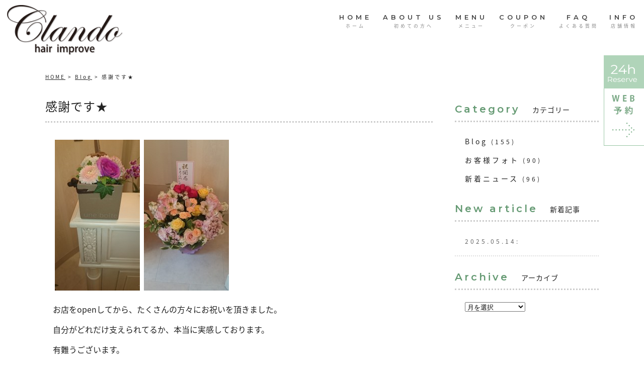

--- FILE ---
content_type: text/html; charset=UTF-8
request_url: https://hair-clando.com/3691/
body_size: 12236
content:
<!DOCTYPE html>
<!--[if lt IE 7 ]><html class="ie ie6" lang="ja"> <![endif]-->
<!--[if IE 7 ]><html class="ie ie7" lang="ja"> <![endif]-->
<!--[if IE 8 ]><html class="ie ie8" lang="ja"> <![endif]-->
<!--[if IE 9 ]><html class="ie ie9" lang="ja"> <![endif]-->
<!--[if (gt IE 9)|!(IE)]><!-->
<html class="" lang="ja">
<head>
<meta charset="UTF-8">
<meta http-equiv="X-UA-Compatible" content="IE=edge">

<meta http-equiv="Content-Type" content="text/html; charset=UTF-8" />
<meta http-equiv="Content-Style-Type" content="text/css" />
<meta http-equiv="Content-Script-Type" content="text/javascript" />
<meta name="viewport" content="width=device-width" />

<link href="https://hair-clando.com/wp-content/themes/homepage3/style.css" rel="stylesheet" type="text/css" />
<link href="https://hair-clando.com/wp-content/themes/homepage3/style_sp.css" rel="stylesheet" type="text/css" />
<link href="https://hair-clando.com/wp-content/themes/homepage3/style_header.css" rel="stylesheet" type="text/css" />
<link rel="stylesheet" href="https://hairsalon-test.net/style_pc.css">
<link rel="stylesheet" href="https://hairsalon-test.net/style_sumaho.css">
<link rel="preconnect" href="https://fonts.googleapis.com">
<link rel="preconnect" href="https://fonts.gstatic.com" crossorigin>
<link href="https://fonts.googleapis.com/earlyaccess/notosansjapanese.css" rel="stylesheet" />
<link href="https://fonts.googleapis.com/css2?family=Bad+Script&family=Montserrat:wght@600&display=swap" rel="stylesheet">
<link href="https://fonts.googleapis.com/css2?family=Yomogi&display=swap" rel="stylesheet">
<style type="text/css">
.loading {
	width: 100%;
	height: 100%;
	background: rgba(255,255,255,1.0);
	position: fixed;
	top: 0;
	left: 0;
	z-index: 20000;
}
.loading img {
	width: 40px;
	height: 40px;
	position: absolute;
	top: 50%;
	left: 50%;
	margin-top: -20px;
	margin-left: -20px;
}
img {
	image-rendering: -webkit-optimize-contrast;
}
.font_en, .font_en li, .font_en_p p, .font_en_main {
	font-weight: 600;
	font-family: 'Montserrat', sans-serif;
}
.font_en2, .font_en2 li, .font_en_p2 p, .font_en_main2 {
	font-family: 'Yomogi', cursive;
}
/*※ 強制指定 ※*/
.txt12_imp, .txt12_imp p {
	font-size: 12px;
}
.icon_text_left_01:before {
	content: '';
	display: inline-block;
	width: 25px;
	height: 25px;
	vertical-align: top;
 background: url(https://hair-clando.com/wp-content/themes/homepage3/images/all/icon_text_left_01.png) no-repeat;
	background-size: 25px;
	margin-right: 20px;
}
.bg_salon_01 {
	background: #b0d4b9;
}
.color_salon_01, .bg_text_01 {
	color: #7fac8b;
}
.color_salon_02{
	color: #659a73;
}
.bg_salon_gra01 {
	/* Permalink - use to edit and share this gradient: https://colorzilla.com/gradient-editor/#9bc6a5+0,ffffff+100&1+0,0+100 */
	background: -moz-linear-gradient(left, rgba(155,198,165,1) 0%, rgba(255,255,255,0) 100%); /* FF3.6-15 */
	background: -webkit-linear-gradient(left, rgba(155,198,165,1) 0%, rgba(255,255,255,0) 100%); /* Chrome10-25,Safari5.1-6 */
	background: linear-gradient(to right, rgba(155,198,165,1) 0%, rgba(255,255,255,0) 100%); /* W3C, IE10+, FF16+, Chrome26+, Opera12+, Safari7+ */
filter: progid:DXImageTransform.Microsoft.gradient( startColorstr='#9bc6a5', endColorstr='#00ffffff', GradientType=1 ); /* IE6-9 */
}

.guest_box img.alignnone{
	display: block;
	max-width:100%;
	height:auto;
	margin-bottom:20px;
}


/*■■ ipad・タブレット・スマホ共通 ■■*/
@media screen and (max-width: 960px) {
}

/*■■ タブレット・スマホ共通 ■■*/
@media screen and (max-width: 767px) {
}

/*■■ スマホ共通　■■*/
@media screen and (max-width: 480px) {
}
</style>

<!--[if lt IE 9]>
<script src="http://css3-mediaqueries-js.googlecode.com/svn/trunk/css3-mediaqueries.js"></script>
<![endif]-->

<!--[if lt IE 9]>
<script src="http://html5shiv.googlecode.com/svn/trunk/html5.js"></script>
<![endif]-->

<script src="https://hair-clando.com/wp-content/themes/homepage3/js/respond.min.js"></script>
<script src="https://ajax.googleapis.com/ajax/libs/jquery/3.4.1/jquery.min.js"></script>
<script>
$(window).on('load', function(){
	$('.loading').fadeOut();	
});
</script>
<script type="text/javascript">
//複数パララックス
var parallaxBkImg = function(){
   $(window).on('load resize', function() {
     $(window).on('load scroll', function(){
       var $winTop = $(window).scrollTop();
       var $target = $('.cd-fixed-bg');
       var $winWidth = $(window).width();
       if($winWidth < 767) {
         $target.each(function(index){
           var $position = $winTop - $target.eq(index).offset().top;
           if($winTop > $target.eq(index).offset().top - 800) {
             $target.eq(index).css({
               'background-position-y': $position * .4
             });
           }
         });
       }
     });
   });
 }();
</script>
<script>
if (window.matchMedia( "(max-width: 768px)" ).matches) {
/* ウィンドウサイズが 768px以下の場合のコード */
/* SNSボタン */
$(function() {
  var pagetop = $('#sns_fixed');
  $(window).scroll(function () {
    if ($(this).scrollTop() > 100) {
      pagetop.fadeIn();
     }else {
      pagetop.fadeOut();
    }
  });
});
}
</script>

<!--script src="https://hair-clando.com/wp-content/themes/homepage3/js/jquery.fittext.js" type="text/javascript"></script>
<script>
    $(function () {
        $(".txt_fit").fitText(1);
    });
</script-->
<script src="https://hair-clando.com/wp-content/themes/homepage3/js/navi.js" type="text/javascript"></script>
<script src="https://hair-clando.com/wp-content/themes/homepage3/js/fadein.js" type="text/javascript"></script>
<script src="https://hair-clando.com/wp-content/themes/homepage3/js/smoothscroll.js" type="text/javascript"></script>
<script src="https://hair-clando.com/wp-content/themes/homepage3/js/pagetop.js" type="text/javascript"></script>
<!--script src="https://hair-clando.com/wp-content/themes/homepage3/js/accordion.js" type="text/javascript"></script>
<script src="https://hair-clando.com/wp-content/themes/homepage3/js/tab.js" type="text/javascript"></script-->
<link rel="alternate" type="application/rss+xml" title="本八幡 美容室 clando【本八幡の美容院、クランド】 RSS Feed" href="https://hair-clando.com/feed/" />
<link rel="alternate" type="application/atom+xml" title="本八幡 美容室 clando【本八幡の美容院、クランド】 Atom Feed" href="https://hair-clando.com/feed/atom/" />
<link rel="pingback" href="https://hair-clando.com/xmlrpc.php" />
<link rel="shortcut icon" href="https://hair-clando.com/wp-content/themes/homepage3/favicon.ico" />
<!-- Google tag (gtag.js) -->
<script async src="https://www.googletagmanager.com/gtag/js?id=G-KVEK6M34CT"></script>
<script>
  window.dataLayer = window.dataLayer || [];
  function gtag(){dataLayer.push(arguments);}
  gtag('js', new Date());

  gtag('config', 'G-KVEK6M34CT');
</script>	<style>img:is([sizes="auto" i], [sizes^="auto," i]) { contain-intrinsic-size: 3000px 1500px }</style>
	
		<!-- All in One SEO 4.9.0 - aioseo.com -->
		<title>感謝です★ | 本八幡 美容室 clando【本八幡の美容院、クランド】</title>
	<meta name="robots" content="max-image-preview:large" />
	<meta name="author" content="clando"/>
	<link rel="canonical" href="https://hair-clando.com/3691/" />
	<meta name="generator" content="All in One SEO (AIOSEO) 4.9.0" />
		<meta property="og:locale" content="ja_JP" />
		<meta property="og:site_name" content="本八幡 美容室 clando【本八幡の美容院、クランド】 | 本八幡の美容院、clando【クランド】の公式ホームページ。女性のための快適な空間。女性専用ヘアサロン。" />
		<meta property="og:type" content="article" />
		<meta property="og:title" content="感謝です★ | 本八幡 美容室 clando【本八幡の美容院、クランド】" />
		<meta property="og:url" content="https://hair-clando.com/3691/" />
		<meta property="article:published_time" content="2015-05-04T02:19:23+00:00" />
		<meta property="article:modified_time" content="2023-05-08T15:29:05+00:00" />
		<meta name="twitter:card" content="summary_large_image" />
		<meta name="twitter:title" content="感謝です★ | 本八幡 美容室 clando【本八幡の美容院、クランド】" />
		<script type="application/ld+json" class="aioseo-schema">
			{"@context":"https:\/\/schema.org","@graph":[{"@type":"Article","@id":"https:\/\/hair-clando.com\/3691\/#article","name":"\u611f\u8b1d\u3067\u3059\u2605 | \u672c\u516b\u5e61 \u7f8e\u5bb9\u5ba4 clando\u3010\u672c\u516b\u5e61\u306e\u7f8e\u5bb9\u9662\u3001\u30af\u30e9\u30f3\u30c9\u3011","headline":"\u611f\u8b1d\u3067\u3059\u2605","author":{"@id":"https:\/\/hair-clando.com\/author\/clando\/#author"},"publisher":{"@id":"https:\/\/hair-clando.com\/#organization"},"image":{"@type":"ImageObject","url":3692},"datePublished":"2015-05-04T11:19:23+09:00","dateModified":"2023-05-09T00:29:05+09:00","inLanguage":"ja","mainEntityOfPage":{"@id":"https:\/\/hair-clando.com\/3691\/#webpage"},"isPartOf":{"@id":"https:\/\/hair-clando.com\/3691\/#webpage"},"articleSection":"Blog"},{"@type":"BreadcrumbList","@id":"https:\/\/hair-clando.com\/3691\/#breadcrumblist","itemListElement":[{"@type":"ListItem","@id":"https:\/\/hair-clando.com#listItem","position":1,"name":"\u30db\u30fc\u30e0","item":"https:\/\/hair-clando.com","nextItem":{"@type":"ListItem","@id":"https:\/\/hair-clando.com\/category\/blog\/#listItem","name":"Blog"}},{"@type":"ListItem","@id":"https:\/\/hair-clando.com\/category\/blog\/#listItem","position":2,"name":"Blog","item":"https:\/\/hair-clando.com\/category\/blog\/","nextItem":{"@type":"ListItem","@id":"https:\/\/hair-clando.com\/3691\/#listItem","name":"\u611f\u8b1d\u3067\u3059\u2605"},"previousItem":{"@type":"ListItem","@id":"https:\/\/hair-clando.com#listItem","name":"\u30db\u30fc\u30e0"}},{"@type":"ListItem","@id":"https:\/\/hair-clando.com\/3691\/#listItem","position":3,"name":"\u611f\u8b1d\u3067\u3059\u2605","previousItem":{"@type":"ListItem","@id":"https:\/\/hair-clando.com\/category\/blog\/#listItem","name":"Blog"}}]},{"@type":"Organization","@id":"https:\/\/hair-clando.com\/#organization","name":"\u672c\u516b\u5e61 \u7f8e\u5bb9\u5ba4 clando\u3010\u672c\u516b\u5e61\u306e\u7f8e\u5bb9\u9662\u3001\u30af\u30e9\u30f3\u30c9\u3011","description":"\u672c\u516b\u5e61\u306e\u7f8e\u5bb9\u9662\u3001clando\u3010\u30af\u30e9\u30f3\u30c9\u3011\u306e\u516c\u5f0f\u30db\u30fc\u30e0\u30da\u30fc\u30b8\u3002\u5973\u6027\u306e\u305f\u3081\u306e\u5feb\u9069\u306a\u7a7a\u9593\u3002\u5973\u6027\u5c02\u7528\u30d8\u30a2\u30b5\u30ed\u30f3\u3002","url":"https:\/\/hair-clando.com\/"},{"@type":"Person","@id":"https:\/\/hair-clando.com\/author\/clando\/#author","url":"https:\/\/hair-clando.com\/author\/clando\/","name":"clando","image":{"@type":"ImageObject","@id":"https:\/\/hair-clando.com\/3691\/#authorImage","url":"https:\/\/secure.gravatar.com\/avatar\/efebf5e6d45650b68fe27d75aa85ca3f?s=96&d=mm&r=g","width":96,"height":96,"caption":"clando"}},{"@type":"WebPage","@id":"https:\/\/hair-clando.com\/3691\/#webpage","url":"https:\/\/hair-clando.com\/3691\/","name":"\u611f\u8b1d\u3067\u3059\u2605 | \u672c\u516b\u5e61 \u7f8e\u5bb9\u5ba4 clando\u3010\u672c\u516b\u5e61\u306e\u7f8e\u5bb9\u9662\u3001\u30af\u30e9\u30f3\u30c9\u3011","inLanguage":"ja","isPartOf":{"@id":"https:\/\/hair-clando.com\/#website"},"breadcrumb":{"@id":"https:\/\/hair-clando.com\/3691\/#breadcrumblist"},"author":{"@id":"https:\/\/hair-clando.com\/author\/clando\/#author"},"creator":{"@id":"https:\/\/hair-clando.com\/author\/clando\/#author"},"image":{"@type":"ImageObject","url":3692,"@id":"https:\/\/hair-clando.com\/3691\/#mainImage"},"primaryImageOfPage":{"@id":"https:\/\/hair-clando.com\/3691\/#mainImage"},"datePublished":"2015-05-04T11:19:23+09:00","dateModified":"2023-05-09T00:29:05+09:00"},{"@type":"WebSite","@id":"https:\/\/hair-clando.com\/#website","url":"https:\/\/hair-clando.com\/","name":"\u672c\u516b\u5e61 \u7f8e\u5bb9\u5ba4 clando\u3010\u672c\u516b\u5e61\u306e\u7f8e\u5bb9\u9662\u3001\u30af\u30e9\u30f3\u30c9\u3011","description":"\u672c\u516b\u5e61\u306e\u7f8e\u5bb9\u9662\u3001clando\u3010\u30af\u30e9\u30f3\u30c9\u3011\u306e\u516c\u5f0f\u30db\u30fc\u30e0\u30da\u30fc\u30b8\u3002\u5973\u6027\u306e\u305f\u3081\u306e\u5feb\u9069\u306a\u7a7a\u9593\u3002\u5973\u6027\u5c02\u7528\u30d8\u30a2\u30b5\u30ed\u30f3\u3002","inLanguage":"ja","publisher":{"@id":"https:\/\/hair-clando.com\/#organization"}}]}
		</script>
		<!-- All in One SEO -->

<link rel="alternate" type="application/rss+xml" title="本八幡 美容室 clando【本八幡の美容院、クランド】 &raquo; 感謝です★ のコメントのフィード" href="https://hair-clando.com/3691/feed/" />
<script type="text/javascript">
/* <![CDATA[ */
window._wpemojiSettings = {"baseUrl":"https:\/\/s.w.org\/images\/core\/emoji\/15.0.3\/72x72\/","ext":".png","svgUrl":"https:\/\/s.w.org\/images\/core\/emoji\/15.0.3\/svg\/","svgExt":".svg","source":{"concatemoji":"https:\/\/hair-clando.com\/wp-includes\/js\/wp-emoji-release.min.js?ver=6.7.4"}};
/*! This file is auto-generated */
!function(i,n){var o,s,e;function c(e){try{var t={supportTests:e,timestamp:(new Date).valueOf()};sessionStorage.setItem(o,JSON.stringify(t))}catch(e){}}function p(e,t,n){e.clearRect(0,0,e.canvas.width,e.canvas.height),e.fillText(t,0,0);var t=new Uint32Array(e.getImageData(0,0,e.canvas.width,e.canvas.height).data),r=(e.clearRect(0,0,e.canvas.width,e.canvas.height),e.fillText(n,0,0),new Uint32Array(e.getImageData(0,0,e.canvas.width,e.canvas.height).data));return t.every(function(e,t){return e===r[t]})}function u(e,t,n){switch(t){case"flag":return n(e,"\ud83c\udff3\ufe0f\u200d\u26a7\ufe0f","\ud83c\udff3\ufe0f\u200b\u26a7\ufe0f")?!1:!n(e,"\ud83c\uddfa\ud83c\uddf3","\ud83c\uddfa\u200b\ud83c\uddf3")&&!n(e,"\ud83c\udff4\udb40\udc67\udb40\udc62\udb40\udc65\udb40\udc6e\udb40\udc67\udb40\udc7f","\ud83c\udff4\u200b\udb40\udc67\u200b\udb40\udc62\u200b\udb40\udc65\u200b\udb40\udc6e\u200b\udb40\udc67\u200b\udb40\udc7f");case"emoji":return!n(e,"\ud83d\udc26\u200d\u2b1b","\ud83d\udc26\u200b\u2b1b")}return!1}function f(e,t,n){var r="undefined"!=typeof WorkerGlobalScope&&self instanceof WorkerGlobalScope?new OffscreenCanvas(300,150):i.createElement("canvas"),a=r.getContext("2d",{willReadFrequently:!0}),o=(a.textBaseline="top",a.font="600 32px Arial",{});return e.forEach(function(e){o[e]=t(a,e,n)}),o}function t(e){var t=i.createElement("script");t.src=e,t.defer=!0,i.head.appendChild(t)}"undefined"!=typeof Promise&&(o="wpEmojiSettingsSupports",s=["flag","emoji"],n.supports={everything:!0,everythingExceptFlag:!0},e=new Promise(function(e){i.addEventListener("DOMContentLoaded",e,{once:!0})}),new Promise(function(t){var n=function(){try{var e=JSON.parse(sessionStorage.getItem(o));if("object"==typeof e&&"number"==typeof e.timestamp&&(new Date).valueOf()<e.timestamp+604800&&"object"==typeof e.supportTests)return e.supportTests}catch(e){}return null}();if(!n){if("undefined"!=typeof Worker&&"undefined"!=typeof OffscreenCanvas&&"undefined"!=typeof URL&&URL.createObjectURL&&"undefined"!=typeof Blob)try{var e="postMessage("+f.toString()+"("+[JSON.stringify(s),u.toString(),p.toString()].join(",")+"));",r=new Blob([e],{type:"text/javascript"}),a=new Worker(URL.createObjectURL(r),{name:"wpTestEmojiSupports"});return void(a.onmessage=function(e){c(n=e.data),a.terminate(),t(n)})}catch(e){}c(n=f(s,u,p))}t(n)}).then(function(e){for(var t in e)n.supports[t]=e[t],n.supports.everything=n.supports.everything&&n.supports[t],"flag"!==t&&(n.supports.everythingExceptFlag=n.supports.everythingExceptFlag&&n.supports[t]);n.supports.everythingExceptFlag=n.supports.everythingExceptFlag&&!n.supports.flag,n.DOMReady=!1,n.readyCallback=function(){n.DOMReady=!0}}).then(function(){return e}).then(function(){var e;n.supports.everything||(n.readyCallback(),(e=n.source||{}).concatemoji?t(e.concatemoji):e.wpemoji&&e.twemoji&&(t(e.twemoji),t(e.wpemoji)))}))}((window,document),window._wpemojiSettings);
/* ]]> */
</script>
<style id='wp-emoji-styles-inline-css' type='text/css'>

	img.wp-smiley, img.emoji {
		display: inline !important;
		border: none !important;
		box-shadow: none !important;
		height: 1em !important;
		width: 1em !important;
		margin: 0 0.07em !important;
		vertical-align: -0.1em !important;
		background: none !important;
		padding: 0 !important;
	}
</style>
<link rel='stylesheet' id='wp-block-library-css' href='https://hair-clando.com/wp-includes/css/dist/block-library/style.min.css?ver=6.7.4' type='text/css' media='all' />
<link rel='stylesheet' id='aioseo/css/src/vue/standalone/blocks/table-of-contents/global.scss-css' href='https://hair-clando.com/wp-content/plugins/all-in-one-seo-pack/dist/Lite/assets/css/table-of-contents/global.e90f6d47.css?ver=4.9.0' type='text/css' media='all' />
<style id='classic-theme-styles-inline-css' type='text/css'>
/*! This file is auto-generated */
.wp-block-button__link{color:#fff;background-color:#32373c;border-radius:9999px;box-shadow:none;text-decoration:none;padding:calc(.667em + 2px) calc(1.333em + 2px);font-size:1.125em}.wp-block-file__button{background:#32373c;color:#fff;text-decoration:none}
</style>
<link rel='stylesheet' id='wp-pagenavi-css' href='https://hair-clando.com/wp-content/plugins/wp-pagenavi/pagenavi-css.css?ver=2.70' type='text/css' media='all' />
<link rel="https://api.w.org/" href="https://hair-clando.com/wp-json/" /><link rel="alternate" title="JSON" type="application/json" href="https://hair-clando.com/wp-json/wp/v2/posts/3691" /><link rel="EditURI" type="application/rsd+xml" title="RSD" href="https://hair-clando.com/xmlrpc.php?rsd" />
<meta name="generator" content="WordPress 6.7.4" />
<link rel='shortlink' href='https://hair-clando.com/?p=3691' />
<link rel="alternate" title="oEmbed (JSON)" type="application/json+oembed" href="https://hair-clando.com/wp-json/oembed/1.0/embed?url=https%3A%2F%2Fhair-clando.com%2F3691%2F" />
<link rel="alternate" title="oEmbed (XML)" type="text/xml+oembed" href="https://hair-clando.com/wp-json/oembed/1.0/embed?url=https%3A%2F%2Fhair-clando.com%2F3691%2F&#038;format=xml" />
</head>
<body id="blog">
<a name="top" id="top"></a>
<div id="wrapper">
<header>
    <div class="loading"> <img src="https://hair-clando.com/wp-content/themes/homepage3/images/all/loading.gif" /> </div>
    <div id="fixed">
        <div id="head_wrap">
            <div id="head_bottom_cont">
                <div id="logo">
                    <h1><a href="https://hair-clando.com/"><img id="logo_img" src="https://hair-clando.com/wp-content/themes/homepage3/images/all/logo.png" alt="感謝です★ | 本八幡 美容室 clando【本八幡の美容院、クランド】"> </a></h1>
                </div>
                                <div id="nav-drawer">
                    <input id="nav-input" type="checkbox" class="nav-unshown">
                    <label id="nav-open" for="nav-input"> 
                        <!--p class="font_en2 text_letter7" id="nav-title">MENU</p--> 
                        <span></span> </label>
                    <label class="nav-unshown" id="nav-close" for="nav-input"></label>
                    <div id="nav-content">
                        <ul class="">
                            <li class="nav_long"><a href="https://hair-clando.com/">HOME<span>ホーム</span></a></li>
                            <li><a href="https://hair-clando.com/beginner">ABOUT US<span>初めての方へ</span></a></li>
                            <li><a href="https://hair-clando.com/menu">MENU<span>メニュー</span></a></li>
                            <li><a href="https://hair-clando.com/coupon">COUPON<span>クーポン</span></a></li>
                            <li><a href="https://hair-clando.com/faq">FAQ<span>よくある質問</span></a></li>
                            <li class="pc_nav_none"><a href="https://hair-clando.com/voice">VOICE<span>お客様の声</span></a></li>
                            <li><a href="#access">INFO<span>店舗情報</span></a></li>
                                                        <li class="nav_entry pc_nav_none"><a href="https://liff.line.me/2007028836-jPRZ134X?shop_id=8740" target="_blank">RESERVE<span>WEB予約</span></a></li>
                                                                                    <li class="nav_tel pc_nav_none"><a href="tel:047-325-6666">Tel
                                047-325-6666                                </a></li>
                                                        <li class="nav_sns font_en_p">
                                                                                                                                                                                            </li>
                        </ul>
                    </div>
                </div>
                            </div>
        </div>
    </div>
</header>

<div class="long_wrap long_wrap_top">
	<div class="long_wrap_box">
		<div><ul id="breadcrumb_list"><li><a href="https://hair-clando.com">HOME</a></li><li><a href="https://hair-clando.com/category/blog/">Blog</a></li><li>感謝です★</li></ul></div>
		<div id="left_box">
						<h2 id="blog_title">
				感謝です★			</h2>
			<div class="post">
				<p><img fetchpriority="high" decoding="async" class="alignnone size-medium wp-image-3692" src="https://hair-clando.com/wp-content/uploads/2015/05/DSC_0224-e1430703661390-169x300.jpg" alt="DSC_0224" width="169" height="300" /><img decoding="async" class="alignnone size-medium wp-image-3693" src="https://hair-clando.com/wp-content/uploads/2015/05/DSC_0222-e1430703724269-169x300.jpg" alt="DSC_0222" width="169" height="300" /></p>
<p>お店をopenしてから、たくさんの方々にお祝いを頂きました。</p>
<p>自分がどれだけ支えられてるか、本当に実感しております。</p>
<p>有難うございます。</p>
<p>応援して頂いてる分、一生懸命にお客様に向き合い、</p>
<p>努力して参ります。</p>
<p>&nbsp;</p>
				<p class="postinfo">
					2015年 5月 4日					｜
					カテゴリー：
					<a href="https://hair-clando.com/category/blog/" rel="category tag">Blog</a>										｜ <a href="https://hair-clando.com/3691/#respond">コメント
					(0)										</a> </p>
			</div>
			<p class="pagelink"> <span class="pageprev">
				&laquo; <a href="https://hair-clando.com/3721/" rel="next">つぼみが(#^^#)</a>				</span> <span class="pagenext">
								</span> </p>
									<div id="comments">
	<h3 id="comments_title">コメント</h3>
			<div id="respond" class="comment-respond">
		<h3 id="reply-title" class="comment-reply-title">フォーム <small><a rel="nofollow" id="cancel-comment-reply-link" href="/3691/#respond" style="display:none;">コメントをキャンセル</a></small></h3><form action="https://hair-clando.com/wp-comments-post.php" method="post" id="commentform" class="comment-form" novalidate><p class="comment-notes"><span id="email-notes">メールアドレスが公開されることはありません。</span> <span class="required-field-message"><span class="required">※</span> が付いている欄は必須項目です</span></p><p class="comment-form-comment"><label for="comment">コメント <span class="required">※</span></label> <textarea id="comment" name="comment" cols="45" rows="8" maxlength="65525" required></textarea></p><p class="comment-form-author"><label for="author">名前 <span class="required">※</span></label> <input id="author" name="author" type="text" value="" size="30" maxlength="245" autocomplete="name" required /></p>
<p class="comment-form-email"><label for="email">メール <span class="required">※</span></label> <input id="email" name="email" type="email" value="" size="30" maxlength="100" aria-describedby="email-notes" autocomplete="email" required /></p>
<p class="comment-form-url"><label for="url">サイト</label> <input id="url" name="url" type="url" value="" size="30" maxlength="200" autocomplete="url" /></p>
<p class="comment-form-cookies-consent"><input id="wp-comment-cookies-consent" name="wp-comment-cookies-consent" type="checkbox" value="yes" /> <label for="wp-comment-cookies-consent">次回のコメントで使用するためブラウザーに自分の名前、メールアドレス、サイトを保存する。</label></p>
<p class="form-submit"><input name="submit" type="submit" id="submit" class="submit" value="送信" /> <input type='hidden' name='comment_post_ID' value='3691' id='comment_post_ID' />
<input type='hidden' name='comment_parent' id='comment_parent' value='0' />
</p><p style="display: none;"><input type="hidden" id="akismet_comment_nonce" name="akismet_comment_nonce" value="1f0f955b42" /></p><p style="display: none !important;" class="akismet-fields-container" data-prefix="ak_"><label>&#916;<textarea name="ak_hp_textarea" cols="45" rows="8" maxlength="100"></textarea></label><input type="hidden" id="ak_js_1" name="ak_js" value="240"/><script>document.getElementById( "ak_js_1" ).setAttribute( "value", ( new Date() ).getTime() );</script></p></form>	</div><!-- #respond -->
	</div>					</div>
		<div id="right_box">
	<div id="blog_sidebar" class="text_letter4">
		<h3><span class="font_en text_letter4">Category　</span>カテゴリー</h3>
		<ul class="blog_sidebar_category">
				<li class="cat-item cat-item-1"><a href="https://hair-clando.com/category/blog/">Blog</a> (155)
</li>
	<li class="cat-item cat-item-39"><a href="https://hair-clando.com/category/guest/">お客様フォト</a> (90)
</li>
	<li class="cat-item cat-item-38"><a href="https://hair-clando.com/category/topics/">新着ニュース</a> (96)
</li>
		</ul>
		<!--h3><span>Calendar　</span>カレンダー</h3>
		<ul>
			<table id="wp-calendar" class="wp-calendar-table">
	<caption>2025年11月</caption>
	<thead>
	<tr>
		<th scope="col" title="月曜日">月</th>
		<th scope="col" title="火曜日">火</th>
		<th scope="col" title="水曜日">水</th>
		<th scope="col" title="木曜日">木</th>
		<th scope="col" title="金曜日">金</th>
		<th scope="col" title="土曜日">土</th>
		<th scope="col" title="日曜日">日</th>
	</tr>
	</thead>
	<tbody>
	<tr>
		<td colspan="5" class="pad">&nbsp;</td><td>1</td><td>2</td>
	</tr>
	<tr>
		<td>3</td><td>4</td><td>5</td><td>6</td><td>7</td><td>8</td><td>9</td>
	</tr>
	<tr>
		<td>10</td><td>11</td><td>12</td><td>13</td><td>14</td><td>15</td><td>16</td>
	</tr>
	<tr>
		<td>17</td><td>18</td><td id="today">19</td><td>20</td><td>21</td><td>22</td><td>23</td>
	</tr>
	<tr>
		<td>24</td><td>25</td><td>26</td><td>27</td><td>28</td><td>29</td><td>30</td>
	</tr>
	</tbody>
	</table><nav aria-label="前と次の月" class="wp-calendar-nav">
		<span class="wp-calendar-nav-prev"><a href="https://hair-clando.com/date/2025/05/">&laquo; 5月</a></span>
		<span class="pad">&nbsp;</span>
		<span class="wp-calendar-nav-next">&nbsp;</span>
	</nav>		</ul-->
		<h3><span class="font_en text_letter4">New article　</span>新着記事</h3>
		<ul class="blog_sidebar_new">
									<li><a href="https://hair-clando.com/9642/"><span>2025.05.14:</span><br />
				 </a></li>
					</ul>
		<h3><span class="font_en text_letter4">Archive　</span>アーカイブ</h3>
		<ul class="blog_sidebar_archive">
			<select name="archive-dropdown" onChange='document.location.href=this.options[this.selectedIndex].value;'>
				<option value="">月を選択</option>
					<option value='https://hair-clando.com/date/2025/05/'> 2025年5月 &nbsp;(1)</option>
	<option value='https://hair-clando.com/date/2023/05/'> 2023年5月 &nbsp;(1)</option>
	<option value='https://hair-clando.com/date/2021/12/'> 2021年12月 &nbsp;(1)</option>
	<option value='https://hair-clando.com/date/2021/10/'> 2021年10月 &nbsp;(1)</option>
	<option value='https://hair-clando.com/date/2021/01/'> 2021年1月 &nbsp;(1)</option>
	<option value='https://hair-clando.com/date/2020/11/'> 2020年11月 &nbsp;(1)</option>
	<option value='https://hair-clando.com/date/2020/10/'> 2020年10月 &nbsp;(1)</option>
	<option value='https://hair-clando.com/date/2020/07/'> 2020年7月 &nbsp;(1)</option>
	<option value='https://hair-clando.com/date/2020/05/'> 2020年5月 &nbsp;(2)</option>
	<option value='https://hair-clando.com/date/2020/04/'> 2020年4月 &nbsp;(3)</option>
	<option value='https://hair-clando.com/date/2020/03/'> 2020年3月 &nbsp;(1)</option>
	<option value='https://hair-clando.com/date/2020/02/'> 2020年2月 &nbsp;(3)</option>
	<option value='https://hair-clando.com/date/2019/11/'> 2019年11月 &nbsp;(1)</option>
	<option value='https://hair-clando.com/date/2019/10/'> 2019年10月 &nbsp;(1)</option>
	<option value='https://hair-clando.com/date/2019/09/'> 2019年9月 &nbsp;(1)</option>
	<option value='https://hair-clando.com/date/2019/07/'> 2019年7月 &nbsp;(1)</option>
	<option value='https://hair-clando.com/date/2019/04/'> 2019年4月 &nbsp;(1)</option>
	<option value='https://hair-clando.com/date/2019/03/'> 2019年3月 &nbsp;(3)</option>
	<option value='https://hair-clando.com/date/2019/02/'> 2019年2月 &nbsp;(2)</option>
	<option value='https://hair-clando.com/date/2019/01/'> 2019年1月 &nbsp;(1)</option>
	<option value='https://hair-clando.com/date/2018/12/'> 2018年12月 &nbsp;(1)</option>
	<option value='https://hair-clando.com/date/2018/11/'> 2018年11月 &nbsp;(3)</option>
	<option value='https://hair-clando.com/date/2018/10/'> 2018年10月 &nbsp;(2)</option>
	<option value='https://hair-clando.com/date/2018/09/'> 2018年9月 &nbsp;(4)</option>
	<option value='https://hair-clando.com/date/2018/08/'> 2018年8月 &nbsp;(4)</option>
	<option value='https://hair-clando.com/date/2018/07/'> 2018年7月 &nbsp;(1)</option>
	<option value='https://hair-clando.com/date/2018/06/'> 2018年6月 &nbsp;(2)</option>
	<option value='https://hair-clando.com/date/2018/05/'> 2018年5月 &nbsp;(7)</option>
	<option value='https://hair-clando.com/date/2018/04/'> 2018年4月 &nbsp;(5)</option>
	<option value='https://hair-clando.com/date/2018/03/'> 2018年3月 &nbsp;(4)</option>
	<option value='https://hair-clando.com/date/2018/02/'> 2018年2月 &nbsp;(3)</option>
	<option value='https://hair-clando.com/date/2018/01/'> 2018年1月 &nbsp;(8)</option>
	<option value='https://hair-clando.com/date/2017/12/'> 2017年12月 &nbsp;(7)</option>
	<option value='https://hair-clando.com/date/2017/11/'> 2017年11月 &nbsp;(8)</option>
	<option value='https://hair-clando.com/date/2017/10/'> 2017年10月 &nbsp;(5)</option>
	<option value='https://hair-clando.com/date/2017/09/'> 2017年9月 &nbsp;(7)</option>
	<option value='https://hair-clando.com/date/2017/08/'> 2017年8月 &nbsp;(8)</option>
	<option value='https://hair-clando.com/date/2017/07/'> 2017年7月 &nbsp;(8)</option>
	<option value='https://hair-clando.com/date/2017/06/'> 2017年6月 &nbsp;(6)</option>
	<option value='https://hair-clando.com/date/2017/05/'> 2017年5月 &nbsp;(4)</option>
	<option value='https://hair-clando.com/date/2017/04/'> 2017年4月 &nbsp;(6)</option>
	<option value='https://hair-clando.com/date/2017/03/'> 2017年3月 &nbsp;(6)</option>
	<option value='https://hair-clando.com/date/2017/02/'> 2017年2月 &nbsp;(9)</option>
	<option value='https://hair-clando.com/date/2017/01/'> 2017年1月 &nbsp;(3)</option>
	<option value='https://hair-clando.com/date/2016/12/'> 2016年12月 &nbsp;(6)</option>
	<option value='https://hair-clando.com/date/2016/11/'> 2016年11月 &nbsp;(3)</option>
	<option value='https://hair-clando.com/date/2016/10/'> 2016年10月 &nbsp;(8)</option>
	<option value='https://hair-clando.com/date/2016/09/'> 2016年9月 &nbsp;(7)</option>
	<option value='https://hair-clando.com/date/2016/08/'> 2016年8月 &nbsp;(7)</option>
	<option value='https://hair-clando.com/date/2016/07/'> 2016年7月 &nbsp;(5)</option>
	<option value='https://hair-clando.com/date/2016/06/'> 2016年6月 &nbsp;(10)</option>
	<option value='https://hair-clando.com/date/2016/05/'> 2016年5月 &nbsp;(1)</option>
	<option value='https://hair-clando.com/date/2016/04/'> 2016年4月 &nbsp;(10)</option>
	<option value='https://hair-clando.com/date/2016/03/'> 2016年3月 &nbsp;(6)</option>
	<option value='https://hair-clando.com/date/2016/02/'> 2016年2月 &nbsp;(10)</option>
	<option value='https://hair-clando.com/date/2016/01/'> 2016年1月 &nbsp;(9)</option>
	<option value='https://hair-clando.com/date/2015/12/'> 2015年12月 &nbsp;(9)</option>
	<option value='https://hair-clando.com/date/2015/11/'> 2015年11月 &nbsp;(11)</option>
	<option value='https://hair-clando.com/date/2015/10/'> 2015年10月 &nbsp;(7)</option>
	<option value='https://hair-clando.com/date/2015/09/'> 2015年9月 &nbsp;(8)</option>
	<option value='https://hair-clando.com/date/2015/08/'> 2015年8月 &nbsp;(6)</option>
	<option value='https://hair-clando.com/date/2015/07/'> 2015年7月 &nbsp;(10)</option>
	<option value='https://hair-clando.com/date/2015/06/'> 2015年6月 &nbsp;(14)</option>
	<option value='https://hair-clando.com/date/2015/05/'> 2015年5月 &nbsp;(3)</option>
	<option value='https://hair-clando.com/date/2015/04/'> 2015年4月 &nbsp;(1)</option>
			</select>
		</ul>
	</div>
</div>
	</div>
</div>
<!--■content_wrap■-->


<div id="web_pc_fixed" class="sp_none"><a href="https://liff.line.me/2007028836-jPRZ134X?shop_id=8740" target="_blank"><img src="https://hair-clando.com/wp-content/themes/homepage3/images/all/bt_pc_web.png" alt="WEB予約" /></a></div>
<div id="sns_fixed">
    <ul class="sns_fixed_ul text_center_li">
                                            </ul>
</div>
<div id="foot_fixed">
    <div id="page-toplink"><a class="font_en" href="#top">&and;<br />
        Page<br />
        Top</a></div>
    <div id="sp_link" class="pc_only_none">
        <ul class="sp_link_ul">
            <li><a href="tel:047-325-6666"><img class="img_style" src="https://hair-clando.com/wp-content/themes/homepage3/images/all/bt_sp_tel.png" alt="TEL予約" /></a></li>
            <li class="bg_f7f7f7"><a href="https://liff.line.me/2007028836-jPRZ134X?shop_id=8740" target="_blank"><img class="img_style" src="https://hair-clando.com/wp-content/themes/homepage3/images/all/bt_sp_web.png" alt="WEB予約" /></a></li>
        </ul>
    </div>
</div>
<div class="long_wrap bg_f7f7f7">
    <div class="long_wrap bg_fff mt20">
        <div class="long_wrap_box">
            <div id="access" class="page_navi">
                <div class="mb20 text_center">
                    <p class="font_en txt14 "><span class="color_222 text_letter14">― SALON ―</span></p>
                    <h2 class="midashi_double font_en txt30 mb20"><span class="color_222 text_letter14"> INFO </span> <span class="midashi_double_en_c4 color_eee txtp150 text_letter14"> INFO </span></h2>
                </div>
            </div>
        </div>
    </div>
</div>
<footer id="footer_wrap" class="bg_f7f7f7">
    <div class="long_wrap">
        <div class="box02fit">
            <div class="left">
                <div class="padding_box10">
                    <table class="table_none_p5_vm mb20">
                        <tr>
                            <th><div><img class="img_style_150" src="https://hair-clando.com/wp-content/themes/homepage3/images/all/logo.png" alt="クランド　ヘアー　インプローブ" /></div></th>
                            <td><p class="txt14s text_letter6">クランド　<br class="pc_none" />
                                    ヘアー　インプローブ </p></td>
                        </tr>
                    </table>
                    <ul class="ul_style_2_1 show slide-bottom">
                                                <li>
                            <div class="bt_style_beta_free btbeta_eme_green2 bt_auto bt_resize300 mb20"><a class="box_shadow_g" href="https://liff.line.me/2007028836-jPRZ134X?shop_id=8740" target="_blank"><span class="txt16 text_letter3 line_h30">WEB予約はこちら</a></div>
                        </li>
                                                                        <li>
                            <div class="bt_style_border_free btsb_green bt_auto bt_resize300 mb20"><a class="box_shadow_g" href="tel:047-325-6666"><span class="txt16 text_letter3 line_h30">TEL
                                047-325-6666                                </a></div>
                        </li>
                                            </ul>
                    <table class="table_type04 text_letter4 txt14">
                                                <tr>
                            <th><p>住所</p></th>
                            <td class="text_box"><p>
                                    千葉県市川市八幡3-11-25<br />
ツリーハイツ本八幡101<br />
（本八幡駅駅 徒歩5分）                                </p></td>
                        </tr>
                                                                                                <tr>
                            <th><p>営業時間</p></th>
                            <td class="text_box"><p>
                                    <p style="padding-left: 40px"><span style="color: #ff0000"><strong>【完全予約制】</strong></span></p>
<p>月～金　10:00～20:00<br />
土日祝日　9:00～20:30</p>
<p>※当日キャンセルのキャンセル料は<strong>施術料金の100%</strong>頂きます</p>
                                </p></td>
                        </tr>
                                                                        <tr>
                            <th><p>定休日</p></th>
                            <td class="text_box"><p>
                                    毎週火曜日                                </p></td>
                        </tr>
                                                                                            </table>
                </div>
            </div>
            <div class="right">
<iframe src="https://www.google.com/maps/embed?pb=!1m18!1m12!1m3!1d3239.1204875126514!2d139.9245216!3d35.723255200000004!2m3!1f0!2f0!3f0!3m2!1i1024!2i768!4f13.1!3m3!1m2!1s0x601886c51a09d11b%3A0x1f472bd5c1fc54e0!2z44CSMjcyLTAwMjEg5Y2D6JGJ55yM5biC5bed5biC5YWr5bmh77yT5LiB55uu77yR77yR4oiS77yS77yVIOODhOODquODvOODj-OCpOODhOacrOWFq-W5oSAxZg!5e0!3m2!1sja!2sjp!4v1680900942801!5m2!1sja!2sjp" width="99%" height="400" style="border:0;" allowfullscreen="" loading="lazy" referrerpolicy="no-referrer-when-downgrade"></iframe>
            </div>
        </div>
    </div>
    <div class="long_wrap bg_444">
        <div class="long_wrap_box">
            <h3 class="color_w mb20"><span class="txt20 font_en text_letter8 ">CONTENTS</h3>
            <dl class="dl_style_3_1 foot_navi_tate_color_w mb30">
                <dd>
                    <ul class="foot_navi_tate ">
                        <li><a href="https://hair-clando.com/">ホーム</a></li>
                        <li><a href="https://hair-clando.com/beginner">初めての方へ</a></li>
                        <li><a href="https://hair-clando.com/menu">メニュー</a></li>
                        <!--li><a href="https://hair-clando.com/stafflist/nakayama/">スタッフ</a></li-->
                    </ul>
                    <!--div class="bt_style_border_free btsb_w bt_resize300 mb40"><a href="https://hair-clando.com/"><span class="txt14 text_letter6 pb5">お問合せ</span></a></div--> 
                </dd>
                <dd>
                    <ul class="foot_navi_tate">
                        <li><a href="https://hair-clando.com/coupon">クーポン</a></li>
                        <li><a href="https://hair-clando.com/voice">お客様の声</a></li>
                        <li><a href="https://hair-clando.com/category/guest">お客様フォト</a></li>
                    </ul>
                </dd>
                <dd>
                    <ul class="foot_navi_tate">
                        <li><a href="#access">店舗情報</a></li>
                        <li><a href="https://hair-clando.com/faq">よくある質問</a></li>
                        <li><a href="https://hair-clando.com/category/blog/">ブログ</a></li>
                        <!--li><a href="https://hair-clando.com/contact">お問合せ</a></li-->
                    </ul>
                </dd>
            </dl>
        </div>
    </div>
    <div class="bg_222">
            <p class="font_en text_center color_w txt_le2 txt13 foot_copy pt20 pb100">&copy; 2024
                Clando hair improve               <span>Presented by <a style="color:#fff; text-decoration:none;" href="https://salon-hansoku.com/" target="_blank">SP-lab</a></span></p>
        </div>
    </div>
    </div>

    </div>
</footer>
</div>
<script type="module"  src="https://hair-clando.com/wp-content/plugins/all-in-one-seo-pack/dist/Lite/assets/table-of-contents.95d0dfce.js?ver=4.9.0" id="aioseo/js/src/vue/standalone/blocks/table-of-contents/frontend.js-js"></script>
<script defer type="text/javascript" src="https://hair-clando.com/wp-content/plugins/akismet/_inc/akismet-frontend.js?ver=1763005289" id="akismet-frontend-js"></script>
</body></html>

--- FILE ---
content_type: text/css
request_url: https://hair-clando.com/wp-content/themes/homepage3/style.css
body_size: 11499
content:
/*
Theme Name: homepage3
Theme URI: http://www.salon-hansoku.com/
Description: A theme by <a href="http://www.salon-hansoku.com/">wish</a>.
Version: 1.1
Author: wish
Author URI: http://www.salon-hansoku.com/
*/
/* CSS Document */

@charset "UTF-8";
/* CSS Document */

/*全ページ共通*/
body,h1, h2, h3, h4, h5, h6, p, address,
ul, ol, li, dl, dt, dd,
table, caption, th, td, img, form {
	color:#222;
        margin: 0;
        padding: 0;
        border: none;
        font-style: normal;
        font-weight: normal;
        font-size: 100%;
        text-align: left;
        list-style-type: none;
		font-family: "Noto Sans Japanese", san-serif;
/*	font-family: "ヒラギノ角ゴ Pro W3", "Hiragino Kaku Gothic Pro", "メイリオ", Meiryo, Osaka, "ＭＳ Ｐゴシック", "MS PGothic", sans-serif;
*/	}


body{
	background:#fff;
	}
#wrapper{
	width:100%;
	margin:0 auto;
	}




/*■■■　擬似リンク　■■■*/

a:link{
	color:#232323;
	text-decoration:underline;
}
a:visited{
	color:#232323;
	text-decoration:underline;
}
a:hover{
	color:#232323;
	text-decoration:none;
}
a:active{
	color:#232323;
	text-decoration:none;
}



.a_line_none a,
a.a_line_none:link,
a.a_line_none:visited{
	text-decoration:none;
}


/*――bogo 言語切り替え ここから――

#head_top_cont ul.button_navi01 li#bogo_bt{
	overflow:hidden;
	width:110px;
	padding-left:0;
}
#bogo_bt ul li a{
	color:#7a3700;
	font-size:13px;
	text-decoration:none;
}
#bogo_bt li{
	color:#444;
	font-size:13px;
}
#bogo_bt span{
	display:none!important;
}
#bogo_bt ul{
    overflow:hidden;
	text-align:left;
    letter-spacing: -.40em;
}
#bogo_bt ul li{
	font-size:13px;
	display:inline-block;
     vertical-align:top;
     letter-spacing:1px;
	 margin-left:5px;
}
#bogo_bt ul li.current{
	border-bottom:dotted 2px #666;
}


――言語切り替え サブナビ ここまで――*/



/*■■■スライドショー■■■*/

/*
.slideshow{
	padding-top:93px;
}
*/
.slideshow{
	position:relative;
	width:100%;
}

.slideshow .slide_text{
	position:absolute;
	top:70%;
	width:90%;
	padding-right:10%;
}


.slideshow2{
	position:relative;
	width:100%;
}
.slideshow2_box{
	max-width:1200px;
	margin:auto;
}

.slideshow2 .slideshow2_slide{
	width:70%;
	padding-left:30%;
}
.slideshow2 .slideshow2_text{
	position:absolute;
	top:36%;
	width:40%;
	padding-left:5%;
	z-index:10;
}






.page_navi{
	/*ナビの高さを取る*/
	margin-top:-93px;
	padding-top:93px;
}


/*■■■ スライダー bxslider  ■■■*/


/* 
初期化完了まで非表示
現在のバージョンでは


.bxslider {
  display:none;
}
.bx-wrapper .bxslider {
  display: block;
}
 */

/* デフォルトのデザインをリセット */

#bxslider-wrap .bx-wrapper {
  -moz-box-shadow: none ;
  -webkit-box-shadow: none;
  box-shadow: none ;
  border: none;
  background: none;
}
/* 調整 */
#bxslider-wrap {
    width: 100%;
    overflow: hidden;
    position: relative;
}

#bxslider-wrap-inner {
    /*width:2850px;このサイズで画像が950pxになる*/
    width:1440px;
    position: relative;
    left: 50%;
    -webkit-transform: translateX(-50%);
    transform: translateX(-50%);
    z-index: 1;
}

#bxslider-wrap .bx-prev {
    left:31.5%;
}
#bxslider-wrap .bx-next {
    right:31.5%;
}

#bxslider-wrap .bx-prev,
#bxslider-wrap .bx-next {
	/*次への矢印を非表示にした*/
	display:none;
}

/*■■■ スライダー bxslider ここまで ■■■*/


#contents{
	position:relative;
	overflow:hidden;
	width:100%;
	padding:83px 0 0;
}
body#top #contents{
	margin:0 auto 0;
	padding:0;
}



#left_box {
	float: left;
	width: 70%;
	margin-bottom:60px;
}
#right_box {
	float: right;
	width: 26%;
	padding:0 0 10px;
	margin-bottom:60px;
}
h2.top_title{
	text-indent:0px;
	clear:both;
	position:relative;
	overflow:hidden;
	margin-bottom:10px;
	}


/*------ブログリスト-------*/


h2#h2{
	color:#222;
	font-size:14px;
	line-height:2em;
	margin-bottom:30px;
	padding-left:1%;
}
h2#h2 span{
}

#blog_wrap ul.blog_list{
    margin:0 0 20px 0;
}
#blog_wrap ul.blog_list li{
	margin-bottom:20px;
	padding-bottom:10px;
	border-bottom:dashed 2px #eee;
}

#blog_wrap ul.blog_list li:last-child{
	border:none;
}




#blog_wrap .blog_list_box {
	overflow: hidden;
}
#blog_wrap .blog_list_img {
	float:left;
	width:28%;
	margin-bottom:10px;
}

#blog_wrap .blog_list_right {
	float:right;
	width:70%;
	margin-bottom:10px;
}





#blog_wrap .blog_list_img img {
	max-width: 100%;
	height: auto;
	display: block;
	margin: auto;
}
#blog_wrap .blog_list_day {
	color: #888;
	font-size:14px;
	line-height:1.3em;
	margin: 0 0 10px 0;
}


#blog_wrap .blog_list_midashi {
	font-size:18px;
	line-height:1.5em;
	margin: 0 0 10px 0;
}
#blog_wrap .blog_list_bun {
	clear:both;
	color: #888;
	font-size:13px;
	line-height:1.46em;
	margin-bottom:15px;
}



.blog_list_post a:link,
.blog_list_post a:visited {
	text-decoration: none;
}
.blog_list_post a:hover,
.blog_list_post a:active {
	text-decoration: underline;
}


.blog_list_box .blog_list_link a {
	display:block;
	text-align: center;
	width:100%;
	max-width:200px;
	float:right;
	margin: 0 auto 10px;
	font-size:14px;
	padding:3px 0;
	letter-spacing: 1px;
	-webkit-transition: all 0.3s ease;
	-moz-transition: all 0.3s ease;
	-o-transition: all 0.3s ease;
	transition: all 0.3s ease;
}
.blog_list_box .blog_list_link a:link ,
.blog_list_box .blog_list_link a:visited {
	color: #222;
	text-decoration: none;
	border: #999 solid 1px;
}
.blog_list_box .blog_list_link a:hover,
.blog_list_box .blog_list_link a:active {
	color: #fff;
	text-decoration: none;
	border: #222 solid 1px;
	background: #222;
	filter: alpha(opacity=1);
	-moz-opacity:1;
	opacity:1;
}


.blog_list_link_anchor{
	text-align:right;
}

.blog_list_link_anchor a{
	font-weight:bold;
	padding:5px;
	border-bottom:dashed 2px #ccc;
	text-decoration:none;
}


/*------ブログサイドバー-------*/



#blog_sidebar{
	margin-top:15px;
	}

#blog_sidebar h3{
	font-size:14px;
	line-height:1.7em;
	letter-spacing:1px;
	border-bottom:dotted 3px #ccc;
	padding:0 0 10px 0;
	margin:0 0 20px 0;
}
#blog_sidebar h3 span{
	color:#659a73;
	font-size:20px;
}



#blog_sidebar ul{
	margin:0 0 30px 0;
	}
#blog_sidebar ul li{
	color:#232323;
	font-size:12px;
	line-height:3em;
	padding:0 0 0px 20px;
	}


#blog_sidebar ul li a{
	color:#232323;
	font-size:14px;
	text-decoration:none;
	}
#blog_sidebar ul li a:hover{
	text-decoration:underline;
	}


#blog_sidebar ul.blog_sidebar_new li{
	padding-bottom:10px;
	border-bottom:dotted #ddd 2px;
}

#blog_sidebar ul.blog_sidebar_new li span{
	font-size:12px;
	color:#666;
}

#blog_sidebar .blog_sidebar_archive{
	padding:0 0 0px 20px;
}

#blog_sidebar .side_blog_calender a{
	color:#666;
}




/*-------フッター--------*/

footer{
	clear:both;
	width:100%;
	}
	
#footer_wrap{
}


.bg_w_gr01{
	
/* Permalink - use to edit and share this gradient: https://colorzilla.com/gradient-editor/#ffffff+0,f2ebe6+100&0.7+0,0.9+18,0.95+35,1+49,1+100 */
background: -moz-linear-gradient(top,  rgba(255,255,255,0.7) 0%, rgba(253,251,251,0.9) 18%, rgba(251,248,247,0.95) 35%, rgba(249,245,243,1) 49%, rgba(242,235,230,1) 100%); /* FF3.6-15 */
background: -webkit-linear-gradient(top,  rgba(255,255,255,0.7) 0%,rgba(253,251,251,0.9) 18%,rgba(251,248,247,0.95) 35%,rgba(249,245,243,1) 49%,rgba(242,235,230,1) 100%); /* Chrome10-25,Safari5.1-6 */
background: linear-gradient(to bottom,  rgba(255,255,255,0.7) 0%,rgba(253,251,251,0.9) 18%,rgba(251,248,247,0.95) 35%,rgba(249,245,243,1) 49%,rgba(242,235,230,1) 100%); /* W3C, IE10+, FF16+, Chrome26+, Opera12+, Safari7+ */
filter: progid:DXImageTransform.Microsoft.gradient( startColorstr='#b3ffffff', endColorstr='#f2ebe6',GradientType=0 ); /* IE6-9 */

}


#footer_wrap .form_box01,
#footer_wrap .form_design02 ul{
	background:none;
}


/*フッターナビ 横一杯型*/

#footer_wrap .foot_div_style{
	clear:both;
    overflow:hidden;
}
#footer_wrap .foot_navi{
    overflow:hidden;
     letter-spacing: -.40em; /* 文字間を詰めて隙間を削除する */
	width:100%;
}



#footer_wrap .foot_navi li a {
	color: #fff;
	font-size:14px;
	letter-spacing:6px;
	line-height:1.6em;
	font-family: "Noto Sans Japanese", san-serif;
}
#footer_wrap .foot_navi li a span {
	display: block;
	color: #fff;
	font-size:10px;
	letter-spacing:4px;
	font-family: 'Josefin Sans', sans-serif;
	margin-left:10px;
}



#footer_wrap .foot_navi li{
    display:inline-block;
     vertical-align:top;
     letter-spacing:1px; /* 文字間を通常に戻す */
	line-height:1em;
	width:21%;
	margin:0 2% 20px;
}
#footer_wrap .foot_navi li a{
    word-wrap: break-word;
    overflow-wrap: break-word;
	margin-bottom:10px;
}
#footer_wrap .foot_navi li a:before{
	content: '';
	width: 6px;
	height: 6px;
	display: inline-block;
	border-radius: 100%;
	background: #999;
	position: relative;
	left: -15px;
	top: -3px;
}

#footer_wrap .foot_navi_jp li{
	line-height:1.4em;
}
#footer_wrap .foot_navi_jp li a{
	font-size:14px;
}



/*フッターナビ 縦型*/

.foot_navi_tate{
    overflow:hidden;
	width:100%;
}
.foot_navi_tate li{
	line-height:1.5em;
	padding:0 0 0 20px;
	margin-bottom:15px;
}
.foot_navi_tate li a{
	font-size:14px;
	letter-spacing:6px;
    word-wrap: break-word;
    overflow-wrap: break-word;
}

.foot_navi_tate li a:before{
	content: '';
	width: 6px;
	height: 6px;
	display:block;
	border-radius: 100%;
	background: #999;
	position: relative;
	left: -15px;
	top:17px;
}



.foot_navi_tate a:link,
.foot_navi_tate a:visited{
     text-decoration:none;
}
.foot_navi_tate a:link span,
.foot_navi_tate a:visited span{
     text-decoration:none;
}
.foot_navi_tate a:hover,
.foot_navi_tate a:active{
     text-decoration:none;
    filter: alpha(opacity=0.5);
    -moz-opacity:0.5;
    opacity:0.5;
}






/*フッターナビ リンクカラー*/


#footer_wrap .foot_navi a:link,
#footer_wrap .foot_navi a:visited,
#footer_wrap .foot_navi a:link span,
#footer_wrap .foot_navi a:visited span,
#footer_wrap .foot_navi_jp a:link,
#footer_wrap .foot_navi_jp a:visited{
	color:#fff;
     text-decoration:none;
}

#footer_wrap .foot_navi a:hover,
#footer_wrap .foot_navi a:active,
#footer_wrap .foot_navi a:hover span,
#footer_wrap .foot_navi a:active span,
#footer_wrap .foot_navi_jp a:hover,
#footer_wrap .foot_navi_jp a:active{
	color:#fff;
     text-decoration:none;
    filter: alpha(opacity=0.5);
    -moz-opacity:0.5;
    opacity:0.5;
}





.foot_navi_tate_color_w .foot_navi_tate a:link,
.foot_navi_tate_color_w .foot_navi_tate a:visited,
.foot_navi_tate_color_w .foot_navi_tate  a:link span,
.foot_navi_tate_color_w .foot_navi_tate a:visited span{
	color:#fff;
     text-decoration:none;
}


.foot_navi_tate_color_w .foot_navi_tate a:hover,
.foot_navi_tate_color_w .foot_navi_tate a:active,
.foot_navi_tate_color_w .foot_navi_tate  a:hover span,
.foot_navi_tate_color_w .foot_navi_tate a:active span{
	color:#fff;
     text-decoration:none;
    filter: alpha(opacity=0.5);
    -moz-opacity:0.5;
    opacity:0.5;
}



.foot_navi_tate_color_222 .foot_navi_tate a:link,
.foot_navi_tate_color_222 .foot_navi_tate a:visited,
.foot_navi_tate_color_222 .foot_navi_tate  a:link span,
.foot_navi_tate_color_222 .foot_navi_tate a:visited span{
	color:#222;
     text-decoration:none;
}


.foot_navi_tate_color_222 .foot_navi_tate a:hover,
.foot_navi_tate_color_222 .foot_navi_tate a:active,
.foot_navi_tate_color_222 .foot_navi_tate  a:hover span,
.foot_navi_tate_color_222 .foot_navi_tate a:active span{
	color:#222;
     text-decoration:none;
    filter: alpha(opacity=0.5);
    -moz-opacity:0.5;
    opacity:0.5;
}







/*■■■　画像文字リンクバナー　■■■*/

.img_ef_box01 {
	max-width:100%;
	height:100%;
	overflow:hidden;
	position:relative;
}
.img_ef_box01 .on_text{
	width:70%;
	height:auto;
	position:absolute;
	top:60%;
	padding:2% 2% 0;
 	background-size:cover;	
}

.img_ef_box01 .on_text2{
	width:86%;
	height:auto;
	position:absolute;
	top:70%;
	padding:2% 2% 0;
 	background-size:cover;	
}

.img_ef_box01 .on_text3{
	width:96%;
	height:auto;
	position:absolute;
	bottom:10px;
	padding:0 2% 0;
 	background-size:cover;	
}





.img_ef_box01 .caption {
	padding-top:35%;
	padding-left:0px;
}
.img_ef_box01 .caption2 {
	padding-top:15%;
	padding-left:0px;
}
.img_ef_box01 .mask {
	width:100%;
	height:100%;
	position:absolute;
	top:0;
	left:0;
	opacity:0;	/* マスクを表示しない */
	background-color:	rgba(0,0,0,0.4);
	-webkit-transition:	all 0.6s ease;
	transition:all 0.6s ease;
}
.img_ef_box01:hover .mask {
	opacity:1;/* マスクを表示する */
	padding-left:30%;/* 右にずらす */
}
.img_ef_box01:hover img{
	opacity:1;
}


/*■■ WEB予約ボタン ■■*/

#web_pc_fixed {
    position: fixed;
    top:110px;
	right:0;
    z-index:778;
}


#web_pc_fixed img{
	float:right;
}


/*■■ SNSボタン ■■*/


#sns_fixed {
    position: fixed;
    top:100px;
	right:20px;
    z-index:777;
}

#sns_fixed .sns_fixed_ul li{
	line-height:1em;
	margin-bottom:10px;
}
#sns_fixed .sns_fixed_ul li i{
	text-shadow: 1px 1px #eee;
}
#sns_fixed .sns_fixed_ul li a:hover{
    filter: alpha(opacity=0.5);
    -moz-opacity:0.5;
    opacity:0.5;
	-webkit-transition: all 0.3s ease;
	-moz-transition: all 0.3s ease;
	-o-transition: all 0.3s ease;
	transition: all 0.3s ease;
}


/*■■■　アコーディオン 隠す ■■■*/

.grad-wrap {
  position: relative;
}
.grad-wrap .grad-btn {
  z-index:10;
  position: absolute;
  right: 0;
  bottom: 0;
  left: 0;
  width:300px;
  margin:0 auto 30px;
  padding: .5em 10px;
  border-radius: 2px;
  background: #fff;
  color: #222;
  font-size:14px;
  border:solid 1px #444;
  text-align: center;
  cursor: pointer;
  transition: .2s ease;
  box-shadow: 0 0 3px rgba(0,0,0,.1);
}
.grad-wrap .grad-btn::after {
  content: "+ 続きを見る"
}
.grad-wrap .grad-btn:hover {
  background: #444;
  border:solid 1px #444;
  color: #fff;
}
.grad-wrap .grad-btn .fa {
  margin-right: .5em;
}

.grad-wrap .grad-item {
  position: relative;
  overflow: hidden;
  height:300px; /*隠した状態の高さ*/
}
.grad-wrap .grad-item::before {
	z-index:5;
  display: block;
  position: absolute;
  bottom: 0;
  left: 0;
  width: 100%;
  height:120px; /*グラデーションで隠す高さ*/
  background: -webkit-linear-gradient(top, rgba(255,255,255,0) 0%, rgba(255,255,255,0.9) 50%, rgba(255,255,255,0.9) 50%, #fff 100%);
  background: linear-gradient(top, rgba(255,255,255,0) 0%, rgba(255,255,255,0.9) 50%, rgba(255,255,255,0.9) 50%, #fff 100%);
  content: "";
}
.grad-wrap .grad-trigger {
  display: none;
}
.grad-wrap .grad-trigger:checked ~ .grad-btn {
  bottom: -10px;
}
.grad-wrap .grad-trigger:checked ~ .grad-btn::after {
  content: "- 閉じる"
}
.grad-wrap .grad-trigger:checked ~ .grad-btn .fa {
  transform: rotate(180deg);
}
.grad-wrap .grad-trigger:checked ~ .grad-item {
  height: auto;
}
.grad-wrap .grad-trigger:checked ~ .grad-item::before {
  display: none;
}





/*■■ ページトップ ■■*/


/*----ページトップ＆SPボタン----*/

#foot_fixed {
    position: fixed;
    bottom: 0;
    width:100%;
    z-index:1000;
}
#page-toplink{
    float:right;
}

#page-toplink {
    position: fixed;
    bottom:60px;
    right: 10px;
    font-size: 77%;
	z-index:20000;
	line-height:1.5em;
}
#page-toplink a {
    background:rgba(255,255,255,0.8);
    text-decoration: none;
    color: #232323;
    width: 70px;
    height: 70px;
    text-align: center;
    display: block;
	font-size:9px;
	letter-spacing:2px;
}
#page-toplink a:hover {
    text-decoration: none;
    background:rgba(255,255,255,0.3);
}




#sp_link{
    clear:both;
    background:#fff;
    /*border-top:solid 1px #aaa;*/
    box-shadow:4px 4px 4px 4px rgba(0,0,0,0.3);
	max-width:700px;
	margin-left:auto;
	margin-right:auto;
	border-radius: 10px 10px 0 0;
}
#sp_link a{
}


#sp_link ul.sp_link_ul{
    overflow:hidden;
    letter-spacing: -.40em; /* 文字間を詰めて隙間を削除する */
     margin-left: 0;
     margin-right: 0;
     padding-left: 0;
     padding-right: 0;
	 border-radius: 10px 10px 0 0;

}
#sp_link ul.sp_link_ul li{
     display:inline-block;
     vertical-align:top;
     list-style-type:none;
     letter-spacing:1px; /* 文字間を通常に戻す */
     width:50%;
}


#sp_link img{
	width:140px;
	height:auto;
}


/*

.icon_link_tel{
    text-align:center;
}
.icon_link_tel a{
    display:block;
    color:#666;
    font-size:16px;
    text-decoration:none;
    padding:7px 2% 5px 8%;
    background:url(images/all/icon_tel_s_pink.png) left 5% center no-repeat;
    background-size:22px;
}
.icon_link_tel a span{
    display:block;
    font-size:10px;
}



.icon_link_web{
    text-align:center;
}
.icon_link_web a{
    display:block;
    color:#666;
    font-size:15px;
    text-decoration:none;
    padding:7px 3% 5px 10%;
    background:#f5f5f5   url(images/all/icon_smaho_eme_g.png) left 10% center no-repeat;
    background-size:24px;
}
.icon_link_web a span{
    display:block;
    font-size:10px;
}

*/


#sp_link ul.sp_link_ul li a:hover,
#sp_link ul.sp_link_ul li a:active{
    filter: alpha(opacity=0.5);
    -moz-opacity:0.5;
    opacity:0.5;
}


/*■■■ 横長レイアウト ボックスウィズ ■■■*/


.long_wrap_top{
	/*ナビの高さを取る*/
	padding-top:90px;
}


.long_wrap{
	width:100%;
	overflow:hidden;
	clear:both;
}


.long_wrap_box{
	max-width:1100px;
	margin-left:auto;
	margin-right:auto;
	overflow:hidden;
	padding-top:50px;
	padding-left:1%;
	padding-right:1%;
}

.long_wrap_box_ptnone{
	max-width:1100px;
	margin-left:auto;
	margin-right:auto;
	overflow:hidden;
	padding-left:1%;
	padding-right:1%;
}

.long_wrap_box1600{
	max-width:1600px;
	margin-left:auto;
	margin-right:auto;
	overflow:hidden;
	padding-top:50px;
	padding-left:1%;
	padding-right:1%;
}
.long_wrap_box1300{
	max-width:1300px;
	margin-left:auto;
	margin-right:auto;
	overflow:hidden;
	padding-top:50px;
	padding-left:1%;
	padding-right:1%;
}





/* 透過レイアウト */

.touka_box{
	position:relative;
}

.touka_img_r{
	text-align: right;
}

.touka_h_left{
	float:left;
}
.touka_h_right{
	float:right;
}

.touka_img_l img,
.touka_img_r img{
	display: inline-block;
	width: 60%;
	height: auto;
}

.touka_text_l{
	position: absolute;
	right: auto;
	left: 0;
	top: 0px;
	padding: 30px;
	width:50%;
	height:auto;
	background: rgba(255,255,255,0.8);
}

.touka_img_l{
	text-align: left;
}

.touka_text_r{
	position: absolute;
	right: 0;
	top: 0px;
	padding: 30px;
	width:50%;
	height:auto;
	background: rgba(255,255,255,0.8);
}


.touka_text_000{
	background: rgba(0,0,0,0.5);
}
.touka_text_f7{
	background:rgba(255,255,255,0.7);
}


.touka_text_f10{
	background:#fff;
}



.mb60sptab40{
	margin-bottom:60px;
	}
.mb80sptab40{
	margin-bottom:80px;
	}
.mb100sptab40{
	margin-bottom:100px;
	}
.mb130sptab40{
	margin-bottom:130px;
	}
.mb160sptab40{
	margin-bottom:160px;
	}
.mb200sptab40{
	margin-bottom:200px;
	}


/*■■　ページ送り　ページャー■■*/


.pagination {
    display: flex;
    align-items: center;
    justify-content: center;
    margin: 40px 0;
    position: relative;
    font-size: 13px;
}

.pagination span, .pagination a {
	color:#659a73;
    display: block;
    width: auto;
    margin: 4px;
    padding: 8px;
    border: 1px solid #222222;
    background-color: #fff;
    text-decoration: none;
    text-align: center;
    line-height: 16px;
}

/* ページ番号 */
.pagination .pager{
    width: 32px;
}

/* ホバー時 & 現在のページ */
.pagination a:hover,
.pagination .current  {
    color: #fff;
    border-color: #222222;
    background-color: #222222;
}

/* 前へ */
.pagination a.before {
    margin-right: 16px;
}
/* 次へ */
.pagination a.next {
    margin-left: 16px;
}
/* 最初へ */
.pagination a.first {}
/* 最後へ */
.pagination a.last {}

/* Page x / y */
.pagination span.page_num {
    display: none;
}








/*■■■　パララックス 　■■■*/

#parallax_box{
	position: relative;
	width: 100%;
	height: 100%;
	padding:40% 0 0;
}
#parallax_box.parallax_box_long{
	padding:60% 0 0;
}
#parallax_img:before{
  content:"";
  display:block;
  position:fixed;
  top:0;

  left:0;
  z-index:-1;
  width:100%;
  height:100vh;
}

.parallax_img_tophead_01:before{
/* TOPヘッダー用*/
  background:url(images/all/parallax_img_tophead_01.jpg) center top repeat-y;
  background-size:100%;
}







.parallax_img_head_01:before{
  background:url(images/all/parallax_img_head_01.jpg) center top repeat-y;
  background-size:100%;
}
.parallax_img_head_02:before{
  background:url(images/all/parallax_img_head_02.jpg) center top repeat-y;
  background-size:100%;
}
.parallax_img_head_03:before{
  background:url(images/all/parallax_img_head_03.jpg) center top repeat-y;
  background-size:100%;
}
.parallax_img_head_04:before{
  background:url(images/all/parallax_img_head_04.jpg) center top repeat-y;
  background-size:100%;
}
.parallax_img_head_05:before{
  background:url(images/all/parallax_img_head_05.jpg) center top repeat-y;
  background-size:100%;
}
.parallax_img_head_06:before{
  background:url(images/all/parallax_img_head_06.jpg) center top repeat-y;
  background-size:100%;
}
.parallax_img_head_07:before{
  background:url(images/all/parallax_img_head_07.jpg) center top repeat-y;
  background-size:100%;
}
.parallax_img_head_08:before{
  background:url(images/all/parallax_img_head_08.jpg) center top repeat-y;
  background-size:100%;
}
.parallax_img_head_09:before{
  background:url(images/all/parallax_img_head_09.jpg) center top repeat-y;
  background-size:100%;
}
.parallax_img_head_10:before{
  background:url(images/all/parallax_img_head_10.jpg) center top repeat-y;
  background-size:100%;
}
.parallax_img_head_11:before{
  background:url(images/all/parallax_img_head_11.jpg) center top repeat-y;
  background-size:100%;
}
.parallax_img_head_12:before{
  background:url(images/all/parallax_img_head_12.jpg) center top repeat-y;
  background-size:100%;
}
.parallax_img_head_13:before{
  background:url(images/all/parallax_img_head_13.jpg) center top repeat-y;
  background-size:100%;
}
.parallax_img_head_14:before{
  background:url(images/all/parallax_img_head_14.jpg) center top repeat-y;
  background-size:100%;
}
.parallax_img_head_15:before{
  background:url(images/all/parallax_img_head_15.jpg) center top repeat-y;
  background-size:100%;
}
.parallax_img_head_16:before{
  background:url(images/all/parallax_img_head_16.jpg) center top repeat-y;
  background-size:100%;
}
.parallax_img_head_17:before{
  background:url(images/all/parallax_img_head_17.jpg) center top repeat-y;
  background-size:100%;
}
.parallax_img_head_18:before{
  background:url(images/all/parallax_img_head_18.jpg) center top repeat-y;
  background-size:100%;
}
.parallax_img_head_19:before{
  background:url(images/all/parallax_img_head_19.jpg) center top repeat-y;
  background-size:100%;
}
.parallax_img_head_20:before{
  background:url(images/all/parallax_img_head_20.jpg) center top repeat-y;
  background-size:100%;
}



/* パララックス見出し１*/


#parallax_box .parallax_cont{
	position: absolute;
	bottom:30px;
	display:block;
	margin:auto;
	min-width:300px;
	padding:20px 5%;
}


#parallax_box .parallax_cont p{
	word-wrap:break-word;
}
#parallax_box .parallax_cont h2{
}


#parallax_box .parallax_cont2{
	width:96%;
	position: absolute;
	bottom:20%;
	display:block;
	margin:auto;
	padding:15px 2%;
}


/* パララックス２ 背景に固定表示*/

#parallax2_box{
	position: relative;
	width: 100%;
	height: 100%;
}

#parallax2_img:before{
  content:"";
  display:block;
  position:fixed;
  top:0;
  left:0;
  z-index:-1;
  width:100%;
  height:100vh;
}
.parallax2_img01:before{
  background:url(images/all/bg_g.jpg) center top repeat-y;
  background-size:100%;
}






 /*■■ 複数画像 パララックス■■*/
body,
html {
  height: 100%;
  margin: 0 auto;
}
.cd-fixed-bg {
    position: relative;
    min-height: 100%;
    background-size: cover;
    background-attachment: fixed;
    background-repeat: no-repeat;
    background-position: center center;
    z-index: 2;
}
.cd-fixed-bg.cd-bg-1  {
  background-image: url('images/all/bg_ca2.jpg');
}
.cd-fixed-bg.cd-bg-2  {
  background-image: url('images/all/bg_co2.jpg');
}
.cd-fixed-bg.cd-bg-3  {
  background-image: url('images/all/bg_co3.jpg');
  background-color:#f7f8f2;
}
.cd-fixed-bg.cd-bg-4  {
  background-image: url('images/all/bg_co4.jpg');
  background-repeat: repeat-y;
}


.cd-fixed-bg.cd-bg-5  {
  background-image:url('images/all/bg_co5.jpg');
    background-position: center top 100px ;
	background-color:#e0e7ed ;
}





/*■■■ パンクズ ■■■*/


#breadcrumb_list{
	list-style-type:none;
	color:#666;
	font-size:10px;
	letter-spacing:3px;
	overflow:hidden;
	margin:5px 0 30px;
}
#breadcrumb_list > li >h1
{
	float:left;
	font-weight:normal;
}
#breadcrumb_list > li
{
	float:left;
	display:inline;
}
#breadcrumb_list > li+li:before
{
	content:"\00a0>\00a0 ";
}




#breadcrumb_list a:link,
#breadcrumb_list a:visited{
	color:#232323;
	text-decoration:underline;
}
#breadcrumb_list a:hover,
#breadcrumb_list a:active{
	color:#232323;
	text-decoration:none;
}


#breadcrumb_color_w  li a,
#breadcrumb_color_w  li{
	color:#fff;
}




/*■■■ 画像ボタン横並び ■■■*/
/* mod-tabnavを流用 */

.mod_tabnav_only{
	overflow: hidden;
	width:100%;
     letter-spacing: -.40em;
	 text-align:center;
	 line-height:0;
	 font-size:0;
}
.mod_tabnav_only li {
    display:inline-block;
     vertical-align:top;
     letter-spacing:1px;
	 width:100%;
	 max-width:200px;
	 line-height:0;
	 font-size:16px;
}
.mod_tabnav_only li img{
	width:100%;
	 max-width:200px;
	 height:auto;
}

/*■■■ 見出し ■■■*/


.blog_title01{
	background:#f7f7f7;
	padding:20px;
	margin-bottom:30px;
}


.blog_title01 .blog_title01_jp{
	color:#232323;
	display:block;
	font-size:28px;
	letter-spacing:2px;
}

.blog_title01 .font_en{
	color:#999;
	display:block;
	font-size:28px;
	letter-spacing:1px;
}


/*■■■■　サロン一覧 ■■■■*/

#f_salon_box{
	overflow:hidden;
}
#f_salon_box .f_salon_left{
	float:left;
	width:25%;
}
#f_salon_box .f_salon_center{
	float:left;
	width:45%;
}
#f_salon_box .f_salon_right{
	float:left;
	width:30%;
}
#f_salon_box .pc_img{
	display:none;
}


.right_box_slider img{
	/*ライトボックスの画像を調整*/
	height:auto;
}

/*■■■■　ＴＯＰブログ ■■■■*/

.flat_blog_box{
	background:#fff;
}
.flat_blog_box .trim{
  width:100%;  /* トリミングしたい幅 */
  height:160px;  /* トリミングしたい高さ */
  overflow: hidden;
  position: relative;
  display:block;
  margin:0 auto 10px;
}

.flat_blog_box .trim img {
  position: absolute;
  top:50%;
  left: 50%;
  -webkit-transform: translate(-50%, -50%);
  -ms-transform: translate(-50%, -50%);
  transform: translate(-50%, -50%);
  max-width: 100%;
  height: auto;
}

.flat_blog_cont{
	padding:0 1.5% 5px;
}
.flat_blog_cont .date{
	color:#888;
	font-size:14px;
	line-height:1.1em;
	padding-bottom:5px;
}

.flat_blog_cont .s_title{
	color:#657797;
	line-height:1.1em;
	padding-bottom:5px;
}
.flat_blog_cont .blog{
	color:#6d481e;
}
.flat_blog_cont .news{
	color:#A05D74;
}
.flat_blog_cont .recruit{
	color:#7ea05d;
}

.flat_blog_cont .text{
	line-height:1em;
}

.flat_blog_cont .text a,
.flat_blog_cont .text a:link,
.flat_blog_cont .text a:visited{
	color:#888;
	font-size:13px;
	margin-bottom:10px;
	text-decoration:none;
}
.flat_blog_cont .b_title a,
.flat_blog_cont .b_title a:link,
.flat_blog_cont .b_title a:visited{
	color:#1d7f69;
	font-size:16px;
	margin-bottom:5px;
	text-decoration:none;
}
.flat_blog_box img:hover,
.flat_blog_box a:hover{
	filter: alpha(opacity=50);
	-moz-opacity:0.50;
	opacity:0.50;
	text-decoration:none;
}

/*■■■■　ＴＯＰブログ横型 ■■■■*/


/* ul へ flat_blog_box_yoko を記述*/

.flat_blog_box_yoko .flat_blog_box{
	padding:10px 1.5% 5px;
	overflow:hidden;
}
.flat_blog_box_yoko .flat_blog_box .trim{
  margin:0 auto 0;
  width:38%;  /* トリミングしたい幅 */
  height:160px;  /* トリミングしたい高さ */
  float:left;
}

.flat_blog_box_yoko .flat_blog_box .trim img {
  position: absolute;
  top:50%;
  left: 50%;
}
.flat_blog_box_yoko .flat_blog_cont{
	width:58%;
	float:right;
}


/*■■■■ カレント ■■■■*/

.carrent_link01 a:hover,
.carrent_link01 a:active{
	filter: alpha(opacity=100);
	-moz-opacity:1;
	opacity:1;
}

.carrent_link01 a p{
	display:none;
}


.carrent_link01 a.carrent_salon{
	text-decoration:none;
}
.carrent_link01 a.carrent_salon img{
	border-bottom:dotted 5px #b2b271;
}
.carrent_link01 a.carrent_salon p{
	color:#7b6909;
	display:block;
}


/* ■■スタッフ■■  */

.staff_box{
	overflow:hidden;
}
.staff_box .photo{
	width:45%;
	float:left;
}
.staff_box .prof{
	float:right;
	width:51%;
}





.staff_img_box{
	position: relative;
}
.staff_img_box .staff_img_text{
	position:absolute;
	top:70%;
	left:0;
	width:60%;
	padding:15px 5%;
	background:rgba(255,255,255,0.8);
}

.staff_img_box img{
	max-width:80%;
	height:auto;
	display:block;
	margin-left:auto;
	margin-right:auto;
	margin-bottom:15px;
}
.staff_img_box p{
	line-height:1.5em;
}
.staff_img_box p.kana{
	text-align:center;
	font-size:14px;
	letter-spacing:2px;
	text-align:center;
	border-bottom:dotted 1px #fff;
	padding-bottom:3px;
	margin-bottom:3px;
}
.staff_img_box p.name{
	text-align:center;
	font-size:24px;
	font-weight:bold;
	letter-spacing:2px;
	text-align:center;
	margin-bottom:5px;
}
.staff_img_box p.txt_title{
	text-align:center;
	letter-spacing:2px;
}
.staff_img_box p.txt_p{
	font-size:16px;
	letter-spacing:2px;
}




.staff_box .prof table{
	width:100%;
}
.staff_box .prof table td{
	display:block;
}

.staff_box .prof table td:nth-child(2n+1) {
	color:#659a73;
	font-size:15px;
	letter-spacing:6px;
	line-height:1.5em;
	letter-spacing:2px;
	background:url(images/all/icon4s.png) left 10px no-repeat;
	background-size:12px;
	padding:10px 0 10px 20px;
}
.staff_box .prof table td:nth-child(2n+2){
	color:#444;
	font-size:14px;
	margin-bottom:7px;
	letter-spacing:6px;
	border-bottom:dotted 3px #eee;
	padding:0 0 10px 20px;
}
.staff_box .prof table td:nth-child(2n+2) p{
	line-height:1.8em;
	margin-bottom:10px;
}


.img_style_sns li{
	line-height:1em;
	padding:0 5px;
}
.img_style_sns li a{
	font-size:10px;
	text-decoration:none;
	color:#999;
}



/*-------クーポン-------*/


#coupon_list{
    overflow:hidden;
}
#coupon_list li{
    width:96%;
	margin-left:2%;
	margin-right:2%;
}
#coupon_list li .coupon_box{
	overflow:hidden;
    padding: 20px 20px 5px;
}
#coupon_list li p.menu_name{
    font-weight: bold;
    margin-bottom: 10px
}
#coupon_list li p.price{
    border-bottom: solid 1px #ccc;
    padding-bottom: 10px;
    margin-bottom: 10px;
    font-style: italic;
}
#coupon_list li p.price .price1{
    font-size: 16px;
    color: #666
}
#coupon_list li p.price .price2{
    font-size: 24px;
    color: #ff4d4d;
}
#coupon_list li .menu_detail{
}
#coupon_list li .c_kubun{
	font-size:14px;
	letter-spacing:4px;
    padding: 10px;
    width: 230px;
    text-align: center;
    color: #fff;
}
#coupon_list li .shinki{
    background: #ff7474;
}
#coupon_list li .all{
    background: #ffbf74;
}
#coupon_list li .sairai{
    background:#6C0;
}

.coupon_img img{
	float:right;
	width:100%;
	max-width:130px;
	height:auto;
	padding:0 0 10px 10px;
}





/* ■■アイテム■■  */

.item_box_link{
	padding:15px 5px 5px;
	background:#fff;
}


.item_box_link a:hover{
	cursor:pointer;
	filter: alpha(opacity=50);
	-moz-opacity:0.50;
	opacity:0.50;
}

.conceptcont .column_txts a{
	color:#09F;
}



/* ■■メニュー■■  */


ul.menu_ul{
    overflow:hidden;
}

ul.menu_ul li{
	width:48%;
	margin-left:1%;
	margin-right:1%;
}

ul.menu_ul li:nth-child(2n+1){
	clear:left;
	float:left;
}

ul.menu_ul li:nth-child(2n){
	clear:right;
	float:right;
}



.menu_wrap .menu_tittle {
	padding-bottom:3px;
	border-bottom: solid 1px #ccc;
}

.menu_wrap .menu_subtext{
	padding:0 2%;
	margin-bottom:20px;
}

.menu_wrap .menu_subtext p{
}



.menu_wrap .menu_text {
	color:#666;
	width:96%;
	padding-left:2%;
	padding-right:2%;
}
.menu_wrap .menu_text table {
	margin-bottom:30px;
	border-collapse:collapse;
	width:100%;
}

.menu_wrap .menu_text table tr{
	background:url(images/all/bg_menu.gif) left 13px repeat-x;
	background-size:10px;
}
.menu_wrap .menu_text table td{
	vertical-align:top;
	line-height:1.5em;
}
.menu_wrap .menu_text table td.menu {	
	color:#000;
	font-size:15px;
	width:70%;
}
.menu_wrap .menu_text table td.menu span{
	background:#fff;
	background-size:8px;
}

.menu_wrap .menu_text table td.price {
	vertical-align:top;
	color: #812734;
	font-size:18px;
	text-align:right;
}
.menu_wrap .menu_text table td.price span{
	background:#fff;
	padding:0 10px;
}

.menu_wrap .menu_text table td.text {
	color:#888;
	font-size:14px;
	padding:10px 5% 20px;
	background-color: #fff;
}

.menu_wrap .menu_text table td.text_color_none {
	font-size:14px;
	padding:10px 5% 20px;
	background-color: #fff;
}






.menu_wrap.menu_large .menu_text table td.menu {	
	font-size:18px;
}
.menu_wrap.menu_large .menu_text table td.price {
	font-size:20px;
}
.menu_wrap.menu_large .menu_text table td.text {
	font-size:14px;
}




video{
    max-width:100%;
    height:auto;
    display:block;
    margin:0 auto 40px;
}
video p{
    text-align:center;
    margin:10px 0 40px 0;
}

/*
.wp-video{
	max-width:300px !important;
	height:auto:
}

*/
/* ■■カタログ■■  */


#catalog_sidebar a.current{
	color:#fff;
	padding:3px 10px 0;
	text-decoration:none;
	background:#222222;
}



.single_btn{
	font-size:13px;
	letter-spacing:4px;
    overflow: hidden;
    background: #f7f7f7;
    padding: 10px;
}
.single_btn .next{
    float: left;
}
.single_btn .prev{
    float: right;
}


	

/*---ブログ本文-----*/


/*記事*/

h2#blog_title{
	color:#232323;
	font-size:24px;
	line-height:1.7em;
	letter-spacing:1px;
	border-bottom:dotted 3px #ccc;
	padding-bottom:10px;
	margin-bottom:30px;
}


.post{
	margin:0 0 40px 0;
	overflow:hidden;
	}
.post h3{
	color:#444;
	font-size:24px;
	line-height:1.3em;
	 margin:40px 0;
	background-size:14px;
	}
.post h4{
	clear:both;
	color:#1a9a7a;
	font-size:20px;
	line-height:1.5em;
	letter-spacing:2px;
	margin:20px 0;
	background-size:20px;
	}


.post img{
	max-width:100%;
	height:auto;
	}
.post p{
	line-height:1.6em;
	margin:0 0 15px 2%;
}


p.postinfo{
	font-size:12px;
	color:#666 ;
	padding-top:60px;
	margin:20px 0;
	text-align:right;
	clear:both;
	border-bottom:solid 1px #ddd;
	}
p.postinfo a{
	text-decoration:none;
	}
p.postinfo a:hover{
	text-decoration:underline;
	}
	
/*ページリンク*/

p.pagelink{
	font-size:14px;
	overflow:hidden;
	margin:0 0 20px 0;
	}
p.pagelink a{
	color:#000 ;
	}
p.pagelink a:hover{
	text-decoration:underline;
	}
span.pageprev{
	float:left;
	}
span.pagenext{
	float:right;
	}

/* コメント */

#comments{
	padding:20px 2%;
	margin-bottom:30px;
	border:solid 1px #ccc;
	background:#f7f7f7;
}

#comments_title{
	color:#222;
	font-size:18px;
	line-height:1.7em;
	padding-bottom:5px;
	border-bottom:dotted 3px #ccc;
	margin-bottom:20px;
}


#comments footer {
	background: none;
	margin: 0;
	color: #000000;
	font-size: 12px;
	border-style: none;
}
#comments footer a {
	color: #000000;
}
#comments footer div {
	display: inline;
}
#comments ul {
	list-style: none;
	margin: 0;
	padding: 0;
}
#comments article {
	border: dashed 1px #cccccc;
	margin-bottom: 10px;
	padding: 10px 20px 20px 20px;
}
#comments .comment-content {
	margin-left: 30px;
}



/* コメント投稿フォーム */


#respond p {
	margin-top: 0;
	margin-bottom: 20px;
	font-size: 12px;
}
#respond label {
	font-size: 14px;
}
#respond input, #respond textarea {
	width: 100%;
	padding: 5px;
	-moz-box-sizing: border-box;
	-webkit-box-sizing: border-box;
	box-sizing: border-box;
}
#respond input[type="submit"] {
	color:#fff;
	font-size:14px;
	width: 200px;
	padding: 10px;
	border: none;
	background-color: #222;
	-webkit-appearance: none;
	cursor: pointer;
     border-radius: 5px;        /* CSS3草案 */ 
     -webkit-border-radius: 5px;    /* Safari,Google Chrome用 */ 
     -moz-border-radius: 5px;   /* Firefox用 */ 
}
#respond input[type="submit"]:hover {
	background-color: #666;
}
#respond .required {
	color: #ff0000;
}	
	
#respond input#wp-comment-cookies-consent{
	width:auto;
	margin:0 10px 0 0;
}



	
/*記事内の画像*/


.post img{padding:0 0 10px 2px;}

img.alignnone {
	padding:4px;
	max-width:100%;
	height:auto;
	}
img.aligncenter {
	display:block;
	margin-left: auto;
	margin-right: auto;
	margin-bottom:12px;
	max-width:100%;
	}

img.alignright {
	padding: 4px;
	margin: 0 0 2px 7px;
	display: inline;
	max-width:100%;
	float: right;
	}
img.alignleft {
	padding: 4px;
	margin: 0 7px 2px 0;
	display: inline;
	max-width:100%;
	float: left
	}


/*サイドカレンダー-----*/
#wp-calendar {
	font-size:1em;
	color:#333;
	width:100%;
	padding:0;
	}
#wp-calendar a {color:#000;font-weight:bold; font-size:110%;}
#wp-calendar a:visited {color:#000;}
#wp-calendar thead th {
	text-align:center;
	width:35px;
	}
#wp-calendar td {
	width:35px;
	text-align:center;
	line-height:2em;
	color:#888;
	}
#wp-calendar td.pad {}
#wp-calendar tfoot td {}
#wp-calendar caption {
	font-weight:bold;
	text-align:center;
	padding-bottom:5px;
	font-size:14px;
	}
#wp-calendar #prev {
	text-align: left;
	padding-top: 3px;
	}
#wp-calendar #next {
	text-align: right;
	padding-top: 3px;
	}



/*■■■ アイテム ■■■*/

.products_box {
    }
.products_box .flex{
    padding: 40px 0 50px 0
    }


.products_box .flex {
    overflow:hidden;
     letter-spacing: -.40em; 
}
	
.products_box .box {
	overflow:hidden;
    display:inline-block;
     vertical-align:top;
     letter-spacing:1px;
    width: 44%;
    padding: 20px 2% 20px;
	margin-bottom:20px;
	background:#fff;
	box-shadow:0px 1px 4px 1px #eee;
}

.products_box .box:nth-child(odd){
	margin-right:2%;
}




.products_box .box .pic {
    float:left;
	margin-right:2%;
	width:40%;
    }
.products_box .box .pic img{
	display:block;
	margin:auto;
	max-width:100%;
	height:auto;
    }
.products_box .box .txt {
    float: right;
	width:58%;
    }
	
.products_box .box .txt p{
	color:#444;
    font-size: 14px;
    }
.products_box .box .txt .en {
	color:#fff;
	display:inline-block;
    font-size: 12px;
    padding:5px 15px;
	font-family: "游明朝", YuMincho, "ヒラギノ明朝 ProN W3", "Hiragino Mincho ProN", "HG明朝E", "ＭＳ Ｐ明朝", "ＭＳ 明朝", serif;
	margin-bottom:10px;
	background:#ccc;
    }
.products_box .box .txt h4 {
	color:#5f3f23;
    font-size:18px;
	font-family: "游明朝", YuMincho, "ヒラギノ明朝 ProN W3", "Hiragino Mincho ProN", "HG明朝E", "ＭＳ Ｐ明朝", "ＭＳ 明朝", serif;
	margin-bottom:15px;
    }
.products_box .box .txt .price {
	color:#812734;
    text-align: right;
    font-size:16px;
	font-family: "游明朝", YuMincho, "ヒラギノ明朝 ProN W3", "Hiragino Mincho ProN", "HG明朝E", "ＭＳ Ｐ明朝", "ＭＳ 明朝", serif;
    }
.products_box .box .txt .price span.s_price{
	color:#666;
    font-size:10px;
    }
	









/*-------リンクページ-------*/

.article_sub,
h3.sub{
	font-size:20px;
	padding:10px;
	background:#fff;
	margin-bottom:20px;
}

.page_title{
	font-size:20px;
	letter-spacing:4px;
	margin-bottom:30px;
}


#link_list{
	margin-bottom:40px;
}
#link_list li{
	padding:10px 10px 10px 20px;
	border-bottom:dotted 1px #ccc;
	background:url(images/link/arrow.gif) left center no-repeat;
	
}
#link_list li a{
	color:#000;
	text-decoration:none;
}
.link_box {
	overflow:hidden;
}
.link_box h4{
	font-size:18px;
	margin-bottom:20px;
	border-bottom:solid 1px #ccc;
	padding:10px;
}
.link_Rphoto{
	float:right;
	width:50%;
	margin:0 0 10px 10px;
	height:auto;
}
.link_box  p{
	line-height:1.8em;
	margin-bottom:40px;
	padding-left:2%;
	padding-right:2%;
}
.link_box .page{
	background:#eee;
	padding:10px;
	text-align:center
}
.link_box .page a{
	color:#000;
}




/*◆ wp-pagenavi ◆*/


.wp-pagenavi {
  clear: both;
  text-align: center;
  margin-bottom:50px;
}
.wp-pagenavi a, .wp-pagenavi span {
  color: #666;
  background-color: #fff;
  border: solid 1px #ccc;
  padding: 8px 15px!important;
  margin: 0 2px;
  line-height:2.4em;
  white-space: nowrap;
  -webkit-transition: 0.2s ease-in-out;
  -moz-transition: 0.2s ease-in-out;
  -o-transition: 0.2s ease-in-out;
  transition: 0.2s ease-in-out;
  text-align: center;
  text-decoration: none;
}
.wp-pagenavi a:hover {
  color: #FFF;
  background-color: #222222;
  border-color: #222222!important;
}
.wp-pagenavi span.current {
  color: #FFF;
  background-color: #222222;
  border-color: #222222!important;
  font-weight: bold;
}
	


--- FILE ---
content_type: text/css
request_url: https://hair-clando.com/wp-content/themes/homepage3/style_sp.css
body_size: 5168
content:
/* CSS Document */
@charset "UTF-8";
/* CSS Document */



/*============PC=============*/
@media only screen and (min-width:961px) {
	
	
a:hover img{
	filter: alpha(opacity=50);
	-moz-opacity:0.50;
	opacity:0.50;
}
.cycloneslider-slide a:hover img{
	filter: alpha(opacity=100);
	-moz-opacity:1;
	opacity:1;
}








#footer_cont{
	margin:0 auto;
}
#Lcont , #Mcont , #Rcont{
	float:left;
	width:180px;
}
#Mcont{
	margin-top:35px;
}



#shoplist li{
	width:210px;
	margin:0 20px 20px;
}

/*■■■ 横長レイアウト (PC)■■■*/


.long_wrap_box_ptnone,
.long_wrap_box1600,
.long_wrap_box1300,
.long_wrap_box{
}




}





/*============ipad=============*/
@media
only screen and (min-device-width: 768px) and (max-device-width: 960px),
only screen and (min-width: 768px) and (max-width: 960px) {




/*■■■ 横長レイアウト (ipad)■■■*/
.long_wrap_top{
	/*ナビの高さを取る*/
	padding-top:62px;
}
.page_navi{
	/*ナビの高さを取る*/
	margin-top:-127px;
	padding-top:127px;
}


/*■■■スライドショー（ipad）■■■*/


.slideshow2 .slideshow2_slide{
	width:70%;
	padding-left:30%;
}
.slideshow2 .slideshow2_text{
	position:absolute;
	top:36%;
	width:50%;
	padding-left:5%;
}





.long_wrap_box_ptnone,
.long_wrap_box1600,
.long_wrap_box1300,
.long_wrap_box{
	width:98%;
	padding-left:1%;
	padding-right:1%;
}


/* 透過レイアウト（ipad） */
	.touka_box{
		margin: 0 0 5rem;
	}


.touka_h_left,
.touka_h_right{
	float:none;
}




	.touka_img_r,
	.touka_img_l{
		text-align: left;
	}

	.touka_text_l,
	.touka_text_r{
		display: block;
		position: relative;
		right: 0;
		left: 0;
		top: 0;
		padding:10px 2%;
		width:96%;
		background: #fff;
	}
.touka_text_000{
	padding:10px 2%;
	background: rgba(0,0,0,0.8);
}
	.touka_img_l img,
	.touka_img_r img{
		display: block;
		width:80%;
		max-width:100%;
		height:auto;
		margin:auto;
		height: auto;
	}
	
	
.mb60sptab40,
.mb80sptab40,
.mb100sptab40,
.mb130sptab40,
.mb160sptab40,
.mb200sptab40{
	margin-bottom:40px;
	}


/*-------フッター(ipad)--------*/

footer{
}
#footer_cont{
	margin:0px 20px 0 20px;
	overflow:hidden;
}
#shoplist li{
	width:30%;
	margin:0 5px 20px;
}
#Lcont , #Mcont{
	float:left;
	width:25%;
}
#Lcont{
	margin-bottom:30px;
}
#Mcont{
	margin-top:35px;
}
#salon_cont{
	clear:both;
}
#left_box {
	float: left;
	width: 65%;
}
#right_box {
	float: right;
	width: 30%;
}




#contents {
	padding:147px 0 0;
	}
.img_style_sp{
	display:none;
}
	
/*ホーム（ipad）----*/



.page_navi{
	/*ナビの高さを取る*/
	margin-top:-160px;
	padding-top:160px;
}

/*■■ WEB予約ボタン（ipad） ■■*/




#web_pc_fixed {
	display:none;
}

/*
#web_pc_fixed {
    position: fixed;
    top:70px;
	right:0;
    z-index:778;
}

#web_pc_fixed img{
	width:80%;
	float:right;
}

*/
/*■■ SNSボタン（ipad） ■■*/


#sns_fixed {
    position: fixed;
    top:240px;
	right:15px;
}
#sns_fixed .sns_fixed_ul li{
	margin-bottom:15px;
}



}




/*====== ipad・タブレット・スマホ共通=======*/
@media screen and (max-width: 960px) {





}








/*============タブレット=============*/
@media
only screen and (min-device-width: 481px) and (max-device-width: 768px),
only screen and (min-width: 481px) and (max-width: 768px) {



/*ホーム（タブレット）----*/


/*■■■スライドショー（タブレット）■■■*/


.slideshow2 .slideshow2_slide{
	width:80%;
	padding-left:20%;
}
.slideshow2 .slideshow2_text{
	position:absolute;
	top:40%;
	width:60%;
	padding-left:5%;
}





.page_navi{
	/*ナビの高さを取る*/
	margin-top:-48px;
	padding-top:48px;
}




#top_contents{
	text-align:center !important;
}
#news_box , #top_blog_box{
	width:90%;
}
.top_cont{
	width:42%;
	margin:0 3px 15px;
}
.top_cont_photo{
	width:100%;
	height:auto;
}
.blog_kobetsu{
	overflow:hidden;
	border-bottom:dotted 1px #ccc;
	width:100%;
	margin-bottom:3px;
	padding-bottom:3px;
}
.blog_kobetsu .eye_photo{
	float:left;
	width:83px;
	height:83px;
	margin-right:10px;
	margin-bottom:0px !important;
}
#insta_box{
	width:93%;
	height:300px;
}
#insta_ttl{
	width:120px;
}



}




/*======タブレット・スマホ共通=======*/
@media screen and (max-width: 767px) {

/*■■■■□□□□ global_wrapper □□□□■■■■*/




/*-------メニュー-------*/


ul.menu_ul li{
	float:none;
	width:98%;
	margin-left:1%;
	margin-right:1%;
}
.menu_wrap .menu_subtext{
	font-size:13px;
	letter-spacing:1px;
}

.menu_wrap .menu_text table td.menu {
	font-size:14px;
}
.menu_wrap .menu_text table td.price {
	font-size:16px;
}

.menu_wrap .menu_text table td.text {
	font-size:12px;
}


.menu_wrap.menu_large .menu_text table td.menu {	
	font-size:15px;
}
.menu_wrap.menu_large .menu_text table td.price {
	font-size:18px;
}
.menu_wrap.menu_large .menu_text table td.text {
	font-size:13px;
}





/*――bogo 言語切り替え スマホ・タブレット――*/

#bogo_bt_sp{
	clear:both;
	overflow:hidden;
	width:96%;
	padding:10px 2% 0;
}
#bogo_bt_sp span{
	display:none!important;
}

#bogo_bt_sp div{
	font-size:13px;
	width: 20%;
	float: left;
	padding:2px 0;
}
#bogo_bt_sp ul{
	width: 70%;
	float: right;
}
#bogo_bt_sp ul li{
	font-size:13px;
	display: block;
	padding:0;
	width: 50%;
	float: left;
	padding:5px 0;
}
#bogo_bt_sp ul li a{
    display: block;
    padding:0;
    border-bottom:none;
    width:auto;
    float:none;
}
#nav-content li#bogo_bt_sp ul li.current{
	border-bottom:dotted 2px #666;
}


/*■■ パララックス (スマホ)■■*/


.parallax_img_tophead_01:before{
/* TOPヘッダー用*/
  background:url(images/all/parallax_img_tophead_01.jpg) left top repeat-y;
  background-size:150%;
}


.parallax_img_head_01:before,
.parallax_img_head_02:before,
.parallax_img_head_03:before,
.parallax_img_head_04:before,
.parallax_img_head_05:before,
.parallax_img_head_06:before,
.parallax_img_head_07:before,
.parallax_img_head_08:before,
.parallax_img_head_09:before,
.parallax_img_head_10:before,
.parallax_img_head_11:before,
.parallax_img_head_12:before,
.parallax_img_head_13:before,
.parallax_img_head_14:before,
.parallax_img_head_15:before,
.parallax_img_head_16:before,
.parallax_img_head_17:before,
.parallax_img_head_18:before,
.parallax_img_head_19:before,
.parallax_img_head_20:before{
  background-size:150%;
}
	
#parallax_box{
	position: relative;
	width: 100%;
	height: 100%;
	padding:60% 0 0;
}
#parallax_box.parallax_box_long{
	padding:90% 0 0;
}
#parallax_box .parallax_cont{
	position: absolute;
	bottom:20px;
	display:block;
	min-width:200px;
	padding:5px 2%;
}



/* パララックス２ 背景に固定表示*/


.parallax2_img01:before{
  background:url(images/all/bg_g.jpg) center top repeat-y;
  background-size:160%;
}



/*■■■　画像文字リンクバナー(タブレット・スマホ共通)■■■*/

.img_ef_box01 .on_text{
	width:80%;
}



.img_ef_box01 .caption {
	font-size:50%;
	padding-top:30%;
	padding-left:0px;
}


 /*■■ 複数画像 パララックス(タブレット・スマホ共通)■■*/
.cd-fixed-bg {
	background-size: cover;
	background-attachment: scroll;
}

.cd-fixed-bg.cd-bg-1  {
  background-image: url('images/all/bg_ca2.jpg');
  background-size:150%;
}
.cd-fixed-bg.cd-bg-2  {
  background-image: url('images/all/bg_co2.jpg');
  background-size:150%;
}
  {
  background-color:#f7f8f3;
  background-image: url('images/all/bg_co3.jpg');
  background-size:150%;
}
.cd-fixed-bg.cd-bg-4  {
  background-image: url('images/all/bg_co4.jpg');
  background-size:150%;
  background-repeat: repeat-y;
}

.cd-fixed-bg.cd-bg-5  {
  background-image:#e0e7ed url('images/all/bg_co5.jpg');
  background-size:120%;
}


/*■■■ 横長レイアウト (スマホ・タブレット)■■■*/

.long_wrap_top{
	/*ナビの高さを取る*/
	padding-top:62px;
}
.page_navi{
	/*ナビの高さを取る*/
	margin-top:-48px;
	padding-top:48px;
}

.long_wrap_box_ptnone,
.long_wrap_box1600,
.long_wrap_box1300,
.long_wrap_box{
	width:96%;
	padding-left:2%;
	padding-right:2%;
}




/*----ページトップ＆SPボタン（スマホ・タブレット）----*/

#page-toplink a {
    width:50px;
    height:40px;
}
#page-toplink a img{
    display:block;
    width:30px;
    height:auto;
    margin:5px auto 0;
}

#page-toplink a {
    padding:5px 0 4px;
	font-size:7px;
	letter-spacing:2px;
	line-height:1.5em;
}

#sp_link{
	max-width:100%;
}
#sp_link,
#sp_link a{
	border-radius:0;
}

#sp_link img{
	width:120px;
	height:auto;
}


/*■■■■　TOPブログ ■■■■*/


#blog_article li .blog_pct{
    float:none;
    width: 100%;
}
#blog_article li .blog_pct img{
	max-width:50%;
	display:block;
	margin-left:auto;
	margin-right:auto;
	height:auto;
}
#blog_article li .blog_contbox{
    float:none;
    width: 100%;
}





/*■■  TOPニュース(スマホ・タブレット) ■■*/


#top_news{
}

#top_news ul.top_news_ul{
    overflow:hidden;
    letter-spacing:1px
}
#top_news ul.top_news_ul li{
    display:block;
	width:100%;
	border-bottom:dotted 2px #f2dddb;
	padding:0 0 10px 0;
	margin:0 0 10px 0;
    letter-spacing:1px; /* 文字間を通常に戻す */
}

#top_news ul.top_news_ul li:last-child{
	border-bottom:none;
}



/* 透過レイアウト（スマホ・タブレット） */
	.touka_box{
		margin: 0 0 5rem;
	}

	.touka_box p br{
		display:none;
	}
	.br_block p br{
		display: block;
	}


.touka_h_left,
.touka_h_right{
	float:none;
}




	.touka_img_r,
	.touka_img_l{
		text-align: left;
	}

	.touka_text_l,
	.touka_text_r{
		display: block;
		position: relative;
		right: 0;
		left: 0;
		top: 0;
		padding:10px 2%;
		width:96%;
		background: #fff;
	}
.touka_text_000{
	padding:10px 2%;
	background: rgba(0,0,0,0.8);
}
	.touka_img_l img,
	.touka_img_r img{
		display: block;
		width: 100%;
		max-width:100%;
		height:auto;
		margin:auto;
		height: auto;
	}
.mb60sptab40,
.mb80sptab40,
.mb100sptab40,
.mb200sptab40{
	margin-bottom:40px;
	}

/*■■ SNSボタン（スマホ・タブレット） ■■*/


#sns_fixed {
	display:none;
    position: fixed;
	top:auto;
    bottom:45px;
	left:10px;
    z-index:900;
}

#sns_fixed .sns_fixed_ul{
    overflow:hidden;
    letter-spacing: -.40em; /* 文字間を詰めて隙間を削除する */
	margin-left: 0;
	margin-right: 0;
	padding-left: 0;
	padding-right: 0;
}
#sns_fixed .sns_fixed_ul li{
    display:inline-block;
     vertical-align:top;
     letter-spacing:1px; /* 文字間を通常に戻す */
		 margin-right:10px;
		 margin-bottom:;
}
#sns_fixed .sns_fixed_ul li img{
	display:block;
	margin:auto;
	height:auto;
	max-width:40px;
    background:rgba(255,255,255,0.8);
	/*box-shadow:0 0 3px 0 rgba(0,0,0,0.1);*/
     border-radius:50%;        /* CSS3草案 */ 
     -webkit-border-radius:50%;    /* Safari,Google Chrome用 */ 
     -moz-border-radius:50%;   /* Firefox用 */ 
}


/*フッターナビ 横一杯型（スマホ・タブレット） */

#footer_wrap .foot_navi li a {
	display: block;
	border: solid #ccc 1px;
	padding: 5px 0 5px 5%;
}

#footer_wrap .foot_navi li{
	width:45%;
	margin:0 2.5% 5px;
	padding:0;
}
#footer_wrap .foot_navi li a:before{
	display:none;
}
#footer_wrap .foot_navi li a span{
	margin-left:0;
}



/*フッターナビ 縦型（スマホ・タブレット）*/

.foot_navi_tate{
    overflow:hidden;
     letter-spacing: -.40em; /* 文字間を詰めて隙間を削除する */
	width:100%;
}

.foot_navi_tate li{
    display:inline-block;
     vertical-align:top;
     letter-spacing:1px; /* 文字間を通常に戻す */
	width:46%;
	margin:0 0 20px;
	padding:0 0 0 4%;
}

/*
#footer_wrap .foot_navi_tate li a:before{
	content: normal;
	width: auto;
	height: auto;
}

#footer_wrap .foot_navi_tate li a {
	display: block;
	border: solid #ccc 1px;
	padding: 5px 0 5px 5%;
}

*/

/*■■■■　サロン一覧 （スマホ・タブレット） ■■■■*/


#f_salon_box .f_salon_left{
	float:right;
	width:54%;
}
#f_salon_box .f_salon_name{
	float:left;
	width:38%;
	padding:8% 0 0 3%;
}
#f_salon_box .f_salon_center{
	clear:both;
	float:none;
	width:100%;
}
#f_salon_box .f_salon_right{
	float:none;
	width:100%;
}
#f_salon_box .f_salon_right{
	clear:both;
}
#f_salon_box .img_text_box .img_text_fff,
#f_salon_box .img_text_box .img_text_000{
}

#f_salon_box .f_salon_bg{
	overflow:hidden;
	background:#fffdef;
}


#footer_salon_box .footer_salon_img{
	float:left;
	width:38%;
	padding-left:1%;
}
#footer_salon_box .footer_salon_name{
	float:right;
	width:58%;
	padding-top:20px;
}


/*■■■ 画像ボタン横並び（スマホ・タブレット） ■■■*/
/* mod-tabnavを流用 */

.mod_tabnav_only li {
	 width:100%;
	 max-width:150px;
	 height:auto;
}
.mod_tabnav_only li img{
	 width:100%;
	 max-width:150px;
	 height:auto;
}


/*■■■ 見出し （スマホ・タブレット）■■■*/


.blog_title01 .blog_title01_jp{
	font-size:24px;
}

.blog_title01 .font_en{
	font-size:20px;
}




/*------ブログリスト（スマホ・タブレット）-------*/



#blog_wrap .blog_list_midashi {
	font-size:18px;
}
#blog_wrap .blog_list_bun {
	font-size:12px;
} 
#blog_wrap .blog_list_day {
	font-size:12px;
}




/*---ブログ本文 （スマホ・タブレット）-----*/
/*記事*/


.post{
	width:97%;
	margin:0 0 20px 0;
	overflow:hidden;
	position:relative;
	}


/*
.post p br{
	display:none;
}

*/


img.alignleft,
img.alignright,
img.alignnone,
img.aligncenter{
	display:block;
	margin-left: auto;
	margin-right: auto;
	margin-bottom:12px;
	max-width:95%;
	float:none;
}
#left_box {
	width:100%;
}
#right_box {
	width:100%;
}




/*■■■ アイテム（スマホ・タブレット）■■■*/

.products_box .box {
    width:92%;
    padding: 20px 2% 20px;
	margin:0 2% 20px;
}
.products_box .box:nth-child(odd){
	margin-right:0;
}

.products_box .box .pic {
    float:left;
	margin-right:2%;
	width:28%;
    }
.products_box .box .txt {
    float: right;
	width:70%;
    }
	
.products_box .p_box_long .box .pic {
    float:none;
	margin-right:0;
	width:100%;
    }
.products_box .p_box_long .box .txt {
    float:none;
	width:100%;
    }
/*------------- クーポン（スマホ・タブレット） -------------*/
    
	
    #coupon_list li{
    width:96%;
	margin-left:2%;
	margin-right:2%;
    }
.coupon_img img{
	max-width:90px;
}


/*左側の吹き出し*/

.hukidashi_left {
    display: inline-block;
    padding: 10px 3% 5px;
    margin-top: 8px;
    border-radius: 10px;
    position: relative;
    background-color: #fff;
	width:80%;
}
.hukidashi_left:after {
    content: "";
    position: absolute;
    top: 25px; left: -10px;
    margin-top: -10px;
    display: block;
    width: 0px;
    height: 0px;
    border-style: solid;
    border-width: 10px 10px 10px 0;
    border-color: transparent #fff transparent transparent;
}


/*右側の吹き出し*/

.hukidashi_right{
    display: inline-block;
    padding: 10px 3% 5px;
    margin-top: 8px;
    border-radius: 10px;
    position: relative;
    background-color: #edf7ff;
    float: right;
	width:80%;
}
.hukidashi_right:after {
    content: "";
    position: absolute;
    top: 25px; right: -20px;
    margin-top: -10px;
    display: block;
    width: 0px;
    height: 0px;
    border-style: solid;
   border-width: 10px 10px 10px 10px;
    border-color: transparent transparent transparent #edf7ff;
 }




}













/*============スマホ=============*/
@media
only screen and (min-device-width: 300px) and (max-device-width: 480px),
only screen and (min-width: 300px) and (max-width: 480px) {





#contents{
	padding-top:48px;
}


/*ホーム（スマホ）----*/

/*■■■スライドショー（スマホ）■■■*/


.slideshow2 .slideshow2_slide{
	width:100%;
	padding-left:0;
}
.slideshow2 .slideshow2_text{
	position:relative;
	top: auto;
	width:96%;
	padding:0 2%;
}

.page_navi{
	/*ナビの高さを取る*/
	margin-top:-48px;
	padding-top:48px;
}






	
/*■■■■　ＴＯＰブログ（スマホ） ■■■■*/

.flat_blog_box{
	padding:10px 1.5% 5px;
	overflow:hidden;
}
.flat_blog_box .trim{
  margin:0 auto 0;
  width:38%;  /* トリミングしたい幅 */
  height:120px;  /* トリミングしたい高さ */
  float:left;
}

.flat_blog_box .trim img {
  position: absolute;
  top:50%;
  left: 50%;
}
.flat_blog_cont{
	width:58%;
	float:right;
}

.flat_blog_cont .date,
.flat_blog_cont .s_title{
	font-size:13px;
}
.flat_blog_cont .b_title a,
.flat_blog_cont .b_title a:link,
.flat_blog_cont .b_title a:visited{
	font-size:14px;
}

	



/*■■■■　サロン一覧 （スマホ） ■■■■*/



/*■■  スライダー bxslider（スマホ・タブレット） ■■*/

#bxslider-wrap {
    height: auto;
}

#bxslider-wrap-inner {
    width: -webkit-calc(300% + 40px);
    width: calc(300% + 40px);
}

#bxslider-wrap .bx-prev,
#bxslider-wrap .bx-next {
	display:none;
}


/*----- スタッフ（スマホ）--------*/



.staff_box .photo{
	width:100%;
	margin:0 0 10px;
}
.staff_box .staff_img_box img{
	max-width:60%;
}
.staff_box .prof{
	width:100%;
	margin:0 0 20px;
}


.staff_img_box{
	margin:0 auto 20px;
}
.staff_img_box .staff_img_text{
	position:absolute;
	top:70%;
	left:0;
	width:60%;
	padding:10px 5%;
}



/*◆ wp-pagenavi スマホ◆*/

.wp-pagenavi a ,.wp-pagenavi span.pages, .wp-pagenavi span.extend,
.wp-pagenavi span.current,
.wp-pagenavi a:hover {
        display: inline-block;
}




}


	
	
	


--- FILE ---
content_type: text/css
request_url: https://hair-clando.com/wp-content/themes/homepage3/style_header.css
body_size: 3705
content:
/* CSS Document */
@charset "UTF-8";
/* CSS Document */


/*■■■■■■■■■■■■■■*/

/*
ヘッダーのみCSS
PCナビの一覧表示

*/

/*■■■■■■■■■■■■■■*/

    header{
		position:relative;
    }
    header #fixed{
        z-index:1000;
        position:fixed;
		width:100%;
		
		/*padding-top:5px;スクロールで動き付け*/
		/*上ピッタリの時は背景外す
       background: rgba(255,255,255,0.9);
		  */
		  
		  
		  
  -webkit-transition: all 0.7s;
     -moz-transition: all 0.7s;
      -ms-transition: all 0.7s;
       -o-transition: all 0.7s;
          transition: all 0.7s;
    }
	
    header #fixed{
		/*上ピッタリの時はシャドウ外す
		box-shadow:0px 1px 3px 1px rgba(0,0,0,0.04);*/
}
	
	
	#logo a{
		display:block;
		line-height:0;
		overflow:hidden;
		margin:0;
		padding:0;
	}

	#logo #logo_img{
		width:97%;
		max-width:240px;
		height:auto;
		margin:10px 0 10px 3%;
		transition: all 0.4s ease;
	}

	#logo #logo_img.logo_small_js{
		/*スクロールした時のサイズ*/
		max-width:160px;
	}




/*※※※グローバルナビ※※※*/

#nav-content ul li {
    text-align: center;
	margin-left:1%;
}
#nav-content ul li a {
	font-size:13px;
	line-height:1.4em;
	color: #444;
	display:block;
	letter-spacing:6px;
	text-decoration:none;
	padding:5px 12px 3px 0;
	/*text-shadow: 1px 1px #eee;*/
	font-weight: 600;
	font-family: 'Montserrat', sans-serif;
}
#nav-content ul li a span {
	font-size: 9px;
	color: #888;
    display: block;
	letter-spacing:4px;
	font-weight: normal;
	/*text-shadow: 1px 1px #eee;*/
	font-family: "Noto Sans Japanese", san-serif;
}
#nav-content ul li a:hover {
	filter: alpha(opacity=50);
	-moz-opacity: 0.50;
	opacity: 0.50;
	-webkit-transition: all 0.3s ease;
	-moz-transition: all 0.3s ease;
	-o-transition: all 0.3s ease;
	transition: all 0.3s ease;
}

/*ナビ日本語主体スタイル

使う時は以下ソースをコピペして
<ul>に .nav_li_jp クラス付与

                            <li class="nav_long"><a href="<?php bloginfo('url'); ?>/"> <span>ホーム</span>HOME</a></li>
                            <li><a href="<?php bloginfo('url'); ?>/beginner"><span>機能について</span>FUNCTION</a></li>
                            <li><a href="<?php bloginfo('url'); ?>/menu"><span>料金プラン</span>PRICE</a></li>
                            <li><a href="<?php bloginfo('url'); ?>/staff"><span>サポート</span>SUPPORT</a></li>
                            <li><a href="<?php bloginfo('url'); ?>/coupon"><span>よくある質問</span>FAQ</a></li>


#nav-content ul.nav_li_jp li a {
	font-size:8px;
	line-height:2.4em;
	display:block;
	letter-spacing:4px;
	text-decoration:none;
}
#nav-content ul.nav_li_jp li a span {
	font-size: 13px;
    display: block;
	letter-spacing:4px;
	font-weight: normal;
	text-shadow:none;
	font-family: "Noto Sans Japanese", san-serif;
}



*/



/*チェックボックス等は非表示に*/
.nav-unshown {
  display:none;
}
/*ナビ内SNS*/
#nav-content ul li.nav_sns{
	display:none;
}




/*※※※ エントリー TEL ※※※*/

#nav-content ul li.nav_entry ,
#nav-content ul li.nav_tel ,
#nav-content ul li.nav_entry span,
#nav-content ul li.nav_tel span{
	text-shadow: none;
}
#nav-content ul li.nav_entry a {
	margin-right: 10px;
	padding: 5px 12px 3px 12px;
	border:solid 1px #222;
}
#nav-content ul li.nav_entry a span {
	display: block;
}
#nav-content ul li.nav_entry a:hover, #nav-content ul li.nav_entry a:active {
	color: #888;
	border:solid 1px #888;
	text-decoration: none;
	filter: alpha(opacity=100);
	-moz-opacity: 1;
	opacity: 1;
	-webkit-transition: all 0.3s ease;
	-moz-transition: all 0.3s ease;
	-o-transition: all 0.3s ease;
	transition: all 0.3s ease;
}




/*※※※ プルダウン ※※※*/



#nav-content ul li.gnavi__list {
	position: relative;
}
#nav-content ul li.gnavi__list:hover .dropdown__wrap {
	transform: scaleY(1);/*Gナビメニューにホバーしたら表示*/
}

#nav-content ul li.gnavi__list ul.dropdown__wrap {
	transform: scaleY(0);/*デフォルトでは非表示の状態にしておく*/
	transform-origin: center top;/*変形を適応する基準をtopとする*/
	transition: all .3s;/*表示の変化を0.3秒に指定*/
	position: absolute;
	top: 46px;
	left: -100%;
	width: 200px;
	padding: 5px 10px 5px 5px;
	background: rgba(255,255,255,0.8);
}
#nav-content ul li.gnavi__list ul.dropdown__wrap li.dropdown__list {
	width: 100%;
	padding: 0;
	display: block;
	transition: all .3s;
	position: relative;
	text-shadow: none;
	border-bottom: solid 1px #999;
}
#nav-content ul li.gnavi__list ul.dropdown__wrap li.dropdown__list a {
	display: flex;
	justify-content: center;
	align-items: center;
	color: #222;
	text-decoration: none;
	position: relative;
	padding: 5px 0;
}
#nav-content ul li.gnavi__list ul.dropdown__wrap li.dropdown__list:last-child {
	border-bottom: none;
}
#nav-content ul li.gnavi__list ul.dropdown__wrap li.dropdown__list a span {
	font-size: 13px;
	letter-spacing: 3px;
	font-family: "Noto Sans Japanese", san-serif;
}
#nav-content ul li.gnavi__list ul.dropdown__wrap li.dropdown__list a:hover {
	color: #fff;
	background-color: #000;
}















/*============PC=============*/
@media only screen and (min-width:961px) {


/*■■■ヘッダー（PC）■■■*/



/*■ヘッダー（PC）■*/

	header #head_wrap{
		max-width:1500px;
		margin:auto;
		/*padding:5px 0;*/
	}
	header #head_bottom_cont{
		position:relative;
		width:100%;
	}
	#logo{
    	float:left;
		width:20%;
	}

    #nav-drawer{
        float:right;
        width:80%;
		margin-top:20px;
		margin-bottom:10px;
    }
	
/*※※※グローバルナビ（PC）※※※*/
	
	
    /*アイコンのスペース*/
    #nav-open {
        display: none;
    }
    /*中身*/
    #nav-content {
        position: relative;
        width:100%;
		max-width:2000px;
        -webkit-transform: translateX(0%);
        transform: translateX(0%) ;
    }
    #nav-content ul {
		text-align:right;
        position: relative;
        width:100%;
     	letter-spacing: -.40em;
    }
    #nav-content ul li {
    	display:inline-block;
     	vertical-align:top;
     	letter-spacing:1px;
    }
    #nav-content ul li.pc_nav_none{
		display:none;
    }





}


/*====== ipad・タブレット・スマホ共通=======*/
@media screen and (max-width: 960px) {

    #logo{
		float:left;
		width:200px;
    }
	#logo #logo_img{
		max-width:120px;
	}

	#logo #logo_img.logo_small_js{
		/*スクロールした時のサイズ*/
		max-width:86px;
	}
	
	
	

/*■ヘッダー（タブレット・スマホ）■*/

	#head_top_cont{
        display:none;
    }
    #nav-content{
    	background: rgba(255,255,255,0.9);
    }
	
    #nav-content ul{
		padding-top:20px;
    }
    #nav-content ul li{
		margin:0;
    }
    #nav-content ul li a{
        display: block;
        padding: 10px 0 7px;
        /*border-bottom:solid 1px #ccc;*/
        width: 50%;
        float: left;
    }
	
#nav-content ul li a {
	font-size:13px;
}
#nav-content ul li a span {
	font-size:9px;
}
	
	
	
	
    #nav-content ul li.nav_long a{
        width: 100%;
    }
	
	



#nav-content ul li.nav_sns{
	display:block;
	width:100%;
	text-align: center;
    overflow:hidden;
    letter-spacing: -.40em;
/*	border-top:solid 1px #ccc;
	border-bottom:solid 1px #ccc;
*/}
#nav-content ul li.nav_sns div{
    display:inline-block;
     vertical-align:top;
     letter-spacing:1px; /* 文字間を通常に戻す */
	 margin-left:2%;
	 margin-right:2%;
}
#nav-content ul li.nav_sns a{
	display:block;
	width:100%;
	margin:0;
	padding:10px 0 5px;
	border:none;
}
#nav-content ul li.nav_sns img.nav_icon_img{
	display:block;
	width:100%;
	max-width:20px;
	height:auto;
	margin-left: auto;
	margin-right: auto;
	margin-bottom:5px;
}
#nav-content ul li.nav_sns p{
	display:block;
	font-size:8px;
	text-align:center;
	line-height:1.2em;
	letter-spacing:0;
}



#nav-drawer {
  position: relative;
}


/*アイコンのスペース*/
#nav-open {
    display: inline-block;
    width: 34px;
    height:30px;
    vertical-align: middle;
    float: right;
    padding:12px 10px 10px;
  cursor: pointer;
}

/*ハンバーガーアイコンをCSSだけで表現*/
#nav-open span, #nav-open span:before, #nav-open span:after {
  position: absolute;
  height: 4px;/*線の太さ*/
  width:30px;/*長さ*/
  border-radius:2px;
  background: #5b3d24;
  display: block;
  content: '';
  cursor: pointer;
  box-shadow: 1px 1px #fff;
}
#nav-open span:before {
  bottom: -12px;
}
#nav-open span:after {
  bottom: -24px;
}

/*閉じる用の薄黒カバー*/
#nav-close {
    display: none;/*はじめは隠しておく*/
    position: fixed;
    z-index: 99;
    top: 0;/*全体に広がるように*/
    left: 0;
    width: 100%;
    height: 100%;
    background: black;
    opacity: 0;
    transition: .3s ease-in-out;
}

/*中身*/
#nav-content {
    overflow: auto;
    position: fixed;
    top: 0;
    right: 0;/*右に隠しておく*/
    z-index:999;/*最前面に*/
    width: 80%;/*右側に隙間を作る*/
    max-width:500px;/*最大幅*/
    height: 100%;
    transition: .3s ease-in-out;/*滑らかに表示*/
    -webkit-transform: translateX(105%);
    transform: translateX(105%);/*右に隠しておく*/
}

/*チェックが入ったらもろもろ表示*/
#nav-input:checked ~ #nav-close {
    display: block;/*カバーを表示*/
    opacity: .5;
}

#nav-input:checked ~ #nav-content {
    -webkit-transform: translateX(0%);
    transform: translateX(0%);/*中身を表示*/
    box-shadow: 6px 0 25px rgba(0,0,0,.15);
}

#nav-content ul{
    overflow: hidden;
}
/*※※※ プルダウン ※※※*/

#nav-content ul li.gnavi__list {
	width: auto;
}
#nav-content ul li.gnavi__list ul.dropdown__wrap {
	display: none;
}






/*---- ハンバーガーメニュー黒背景は以下で調整
以下を外せば白背景----*/
	
#nav-content {
	background:rgba(139,190,151,0.8);
}
#nav-content ul li {
	text-shadow: none;
}
#nav-content ul li a {
	color: #fff;
}
#nav-content ul li a span {
	color: #fff;
	text-shadow: none;
}
#nav-close {
	background: #fff;
}
#nav-input:checked ~ #nav-close {
	display: block;/*カバーを表示*/
	opacity: .5;
}


/*※※※ エントリー TEL ※※※*/

#nav-content ul li.nav_tel a, #nav-content ul li.nav_entry a, #nav-content ul li.long a {
	width: 96%;
	margin: 6px 2% 0;
	padding: 10px 0;
}
#nav-content ul li.nav_tel a {
	font-size:12px;
	color: #6a826f;
	background: #fff;
	/*border: solid #222 1px;*/
	margin-bottom: 5px;
	font-family: "Noto Sans Japanese", san-serif;
}
#nav-content ul li.nav_entry a {
	color: #6a826f;
	background: #fff;
	border:none;
	margin-right: 2%;
}
#nav-content ul li.nav_entry a span {
	color: #6a826f;
	font-size: 12px;
	display: inline;
	padding: 0 1%;
}






}



/*======タブレット・スマホ共通=======*/
@media screen and (max-width: 767px) {


}



/*============スマホ=============*/
@media screen and (max-width: 480px) {



	#logo #logo_img{
		max-width:120px;
	}

	#logo #logo_img.logo_small_js{
		/*スクロールした時のサイズ*/
		max-width:86px;
	}


}


	
	
	


--- FILE ---
content_type: application/javascript
request_url: https://hair-clando.com/wp-content/themes/homepage3/js/navi.js
body_size: 659
content:
$(function(){
    $(window).scroll(function() {
        if ($(this).scrollTop() > 0) {
            $('#fixed').css({/* htmlファイルのnavタグの背景色変更 */
				'background': 'rgba(255,255,255,0.9)',
				'padding-top': '0',
				'box-shadow': '0px 1px 3px 1px rgba(0,0,0,0.04)'
				}); 
				
        } else {
            $('#fixed').css({
				'padding-top': '5px',
				'background': 'none',
				'box-shadow': 'none'
				}); /* htmlファイルのnavタグの背景色変更 */
				
        }
    });
});
$(function(){
  $(window).scroll(function(){
    var obj = $('#logo_img');
    scroll = $(window).scrollTop();
    if (scroll > 1) {
      obj.addClass('logo_small_js');
    } else{
      obj.removeClass('logo_small_js');
    }
  })
});	

--- FILE ---
content_type: application/javascript
request_url: https://hair-clando.com/wp-content/themes/homepage3/js/pagetop.js
body_size: 383
content:
$(document).ready(function(){
    $("#foot_fixed").hide();
    $(function () {
        $(window).scroll(function () {
            if ($(this).scrollTop() > 100) {
                $('#foot_fixed').slideDown("fast");
            } else {
                $('#foot_fixed').slideUp("fast");
            }
        });
    $('#page-toplink a').click(function () {
        $('body,html').animate({
        scrollTop: 0
        }, 500);
        return false;
         });
    });
 
});